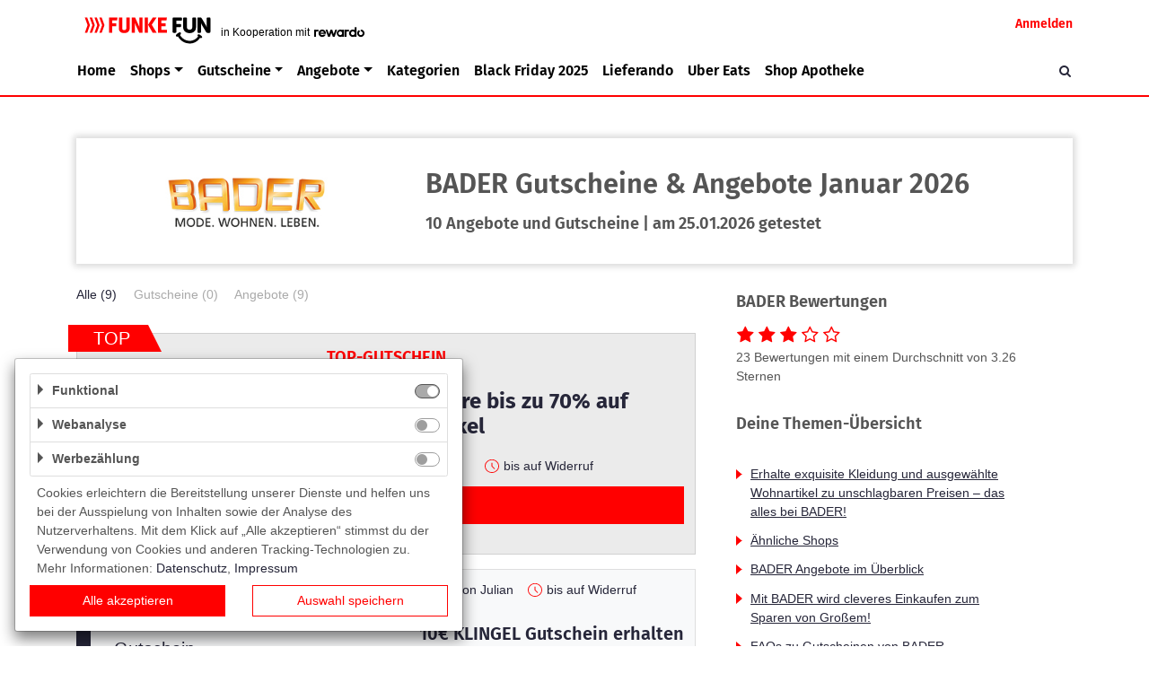

--- FILE ---
content_type: text/html; charset=utf-8
request_url: https://gutscheine.funke.fun/gutscheine/bader
body_size: 19399
content:
<!DOCTYPE html>
<html lang="de">
<head>
    <meta charset="utf-8">
    <meta http-equiv="Cache-Control" content="no-cache, no-store, must-revalidate" />
    <meta http-equiv="Pragma" content="no-cache" />
    <meta http-equiv="Expires" content="0" />
    <meta name="viewport" content="width=device-width, initial-scale=1.0, maximum-scale=1.0,user-scalable=0"/>
    <link rel="icon" href="/favicon.ico?_=1.60.0">
    <link rel="apple-touch-icon" sizes="57x57" href="/img/appicons/apple-icon-57x57.png?_=1.60.0">
    <link rel="apple-touch-icon" sizes="60x60" href="/img/appicons/apple-icon-60x60.png?_=1.60.0">
    <link rel="apple-touch-icon" sizes="72x72" href="/img/appicons/apple-icon-72x72.png?_=1.60.0">
    <link rel="apple-touch-icon" sizes="76x76" href="/img/appicons/apple-icon-76x76.png?_=1.60.0">
    <link rel="apple-touch-icon" sizes="114x114" href="/img/appicons/apple-icon-114x114.png?_=1.60.0">
    <link rel="apple-touch-icon" sizes="120x120" href="/img/appicons/apple-icon-120x120.png?_=1.60.0">
    <link rel="apple-touch-icon" sizes="144x144" href="/img/appicons/apple-icon-144x144.png?_=1.60.0">
    <link rel="apple-touch-icon" sizes="152x152" href="/img/appicons/apple-icon-152x152.png?_=1.60.0">
    <link rel="apple-touch-icon" sizes="180x180" href="/img/appicons/apple-icon-180x180.png?_=1.60.0">
    <link rel="icon" type="image/png" sizes="192x192" href="/img/appicons/android-icon-192x192.png?_=1.60.0">
    <link rel="icon" type="image/png" sizes="32x32" href="/img/appicons/favicon-32x32.png?_=1.60.0">
    <link rel="icon" type="image/png" sizes="96x96" href="/img/appicons/favicon-96x96.png?_=1.60.0">
    <link rel="icon" type="image/png" sizes="16x16" href="/img/appicons/favicon-16x16.png?_=1.60.0">
    <link rel="manifest" href="/manifest.json?_=1.60.0">
    <meta name="msapplication-TileColor" content="#ffffff">
    <meta name="msapplication-TileImage" content="/img/appicons/ms-icon-144x144.png?_=1.60.0">
    <meta name="author" content="rewardo">
    <meta name="rights" content="(c) 2026 kr3m. media GmbH">
    <meta name="copyright" content="Copyright (c) 2026 kr3m. media GmbH">
    <meta name="description" content="lll➤ 10 BADER Gutscheine &#9989; Noch mehr Angebote von BADER &#9989; Januar 2026 ⭐ nur bei funke.fun ⭐ Täglich aktualisiert ➤ Jetzt shoppen & sparen!">
    <meta name="og:image" content="https://gutscheine.funke.fun/img/logo.png">
    <meta name="og:title" content="70% BADER Gutschein | Rabattcodes + Cashback Januar 2026">
    <meta name="og:description" content="lll➤ 10 BADER Gutscheine &#9989; Noch mehr Angebote von BADER &#9989; Januar 2026 ⭐ nur bei funke.fun ⭐ Täglich aktualisiert ➤ Jetzt shoppen & sparen!">
    <meta name="apple-mobile-web-app-title" content="70% BADER Gutschein | Rabattcodes + Cashback Januar 2026">
    
    
    <link rel="canonical" href="https://gutscheine.funke.fun/gutscheine/bader" />    <title>70% BADER Gutschein | Rabattcodes + Cashback Januar 2026</title>
    <link rel="preload" href="/fonts/font-awesome.woff?_=1.60.0" as="font" crossorigin="anonymous">
    <link rel="preload" href="/fonts/glyphicons-rewardo.woff?_=1.60.0" as="font" crossorigin="anonymous">
    <link rel="stylesheet" href="/css/styles.css?_=1.60.0"><script type="application/ld+json">{"@context":"http://schema.org","@graph":[{"@type":"Store","name":"BADER","description":"lll➤ 10 BADER Gutscheine &#9989; Noch mehr Angebote von BADER &#9989; Januar 2026 ⭐ nur bei funke.fun ⭐ Täglich aktualisiert ➤ Jetzt shoppen & sparen!","image":"https://gutscheine.funke.fun/img/shops/7DHmLB0eAYh8a3JH5r1Hyn1rFw8tq5xc_medium@2x.jpg","url":"https://www.bader.de/","aggregateRating":{"@type":"AggregateRating","ratingValue":3.26,"worstRating":1,"bestRating":5,"ratingCount":23}},{"@type":"BreadcrumbList","itemListElement":[{"@type":"ListItem","position":1,"item":{"@id":"gutscheine.funke.fun","name":"Startseite"}},{"@type":"ListItem","position":2,"item":{"@id":"gutscheine.funke.fun/gutscheine","name":"Alle Shops"}},{"@type":"ListItem","position":3,"item":{"@id":"gutscheine.funke.fun/gutscheine/bader","name":"BADER Shop"}}]},{"@type":"FAQPage","mainEntity":[{"@type":"Question","name":"Wie erfolgt die Einlösung eines Gutscheincodes bei BADER? Wie kann ich meinen Gutscheincode einsetzen?","acceptedAnswer":{"@type":"Answer","text":"Um deinen Einkauf zu optimieren, gib einfach im entsprechenden Feld deinen Rabattcode ein. Klicke danach auf \"Einlösen\", um den Gutscheinbetrag automatisch von deinem Rechnungsbetrag abgezogen zu bekommen."}},{"@type":"Question","name":"Wie kann ich vorgehen, wenn mein BADER Gutschein nicht funktioniert?","acceptedAnswer":{"@type":"Answer","text":"Bitte beachte die Einlösebedingungen und Gültigkeitsdauer in den Konditionen, wenn du einen BADER Gutschein einlöst. Es kann passieren, dass der Gutschein abgelaufen ist oder der Rabatt nicht für alle Artikel im Warenkorb gilt. Achte auf diese Details und vermeide enttäuschende Überraschungen beim Einlösen."}},{"@type":"Question","name":"Bietet BADER einen Gutschein an, wenn man den Newsletter abonniert?","acceptedAnswer":{"@type":"Answer","text":"Ja, melde dich jetzt für den BADER Newsletter an und erhalte einen 10-Euro-Gutschein als Willkommensgeschenk*. Erfahre als Erster von unseren Trends, Sales und Rabattaktionen, sowie unseren Gewinnspielen. Sei immer auf dem neuesten Stand - mit dem BADER Newsletter. (*Änderungen vorbehalten)"}},{"@type":"Question","name":"Wie kann ich bei BADER ohne Rabattcode dennoch sparen?","acceptedAnswer":{"@type":"Answer","text":"Bei BADER gibt es viele Möglichkeiten, ohne Rabattcode zu sparen. Nutze die Blitzverkäufe und saisonalen Angebote von BADER und profitiere von Einsparungen. Zu speziellen Veranstaltungen wie Black Friday oder Cyber Monday genießt Du zusätzliche Rabatte. Besuche auch SALE-Ecke. Dort findest Du ausgewählte Artikel mit noch größeren Sparvorteilen. Und abonniere unseren Newsletter, um exklusive Angebote und Rabatte direkt in Deinem Posteingang zu erhalten. Mit all diesen Optionen garantieren wir Dir, dass Du die besten Angebote von BADER erhältst."}},{"@type":"Question","name":"Widerrufsrecht bei BADER","acceptedAnswer":{"@type":"Answer","text":"Du hast 14 Tage Zeit, deine BADER Artikel zu überprüfen und zu prüfen, ob sie deinen Bedürfnissen entsprechen."}},{"@type":"Question","name":"Versand bei BADER","acceptedAnswer":{"@type":"Answer","text":"Dein Versand bei BADER ist komplett kostenfrei!"}},{"@type":"Question","name":"Sie bieten bei BADER folgende Zahlungsmöglichkeiten an:","acceptedAnswer":{"@type":"Answer","text":"giropay, SEPA-Lastschrift, Kreditkarte, Ratenzahlung, Rechnungskauf, Zahlpause, PayPal, sowie Sofortüberweisung mit Klarna."}},{"@type":"Question","name":"Welche populären Gutscheine gibt es?","acceptedAnswer":{"@type":"Answer","text":" <table>\n\t\t<tr>\n\t\t\t<td class=\"col-amount\"><strong>Top</strong> Angebot</td>\n\t\t\t<td class=\"col-description\">BADER Möbel-Versandhaus: Wunderschöne Einrichtungsideen für dein Zuhause</td>\n\t\t\t<td class=\"col-end\">31.08.2037</td>\n\t\t</tr>\n\t\t<tr>\n\t\t\t<td class=\"col-amount\"><span class=\"rate no-break\">70%</span></td>\n\t\t\t<td class=\"col-description\">Tolle BADER SALE Angebote: Spare bis zu 70% auf Damenmode-Artikel</td>\n\t\t\t<td class=\"col-end\">31.12.2037</td>\n\t\t</tr>\n\t\t<tr>\n\t\t\t<td class=\"col-amount\"><span class=\"rate no-break\">30%</span></td>\n\t\t\t<td class=\"col-description\">Erhalte bis zu 30% Rabatt auf Haushaltsartikel im BADER SALE</td>\n\t\t\t<td class=\"col-end\">31.12.2037</td>\n\t\t</tr>\n\t\t<tr>\n\t\t\t<td class=\"col-amount\"><strong>Top</strong> Angebot</td>\n\t\t\t<td class=\"col-description\">Aktuelle Herrenmode bei BADER zu erschwinglichen Preisen</td>\n\t\t\t<td class=\"col-end\">31.12.2037</td>\n\t\t</tr>\n\t\t<tr>\n\t\t\t<td class=\"col-amount\"><strong>Top</strong> Angebot</td>\n\t\t\t<td class=\"col-description\">Stilvolle Damenmode bei BADER zu bezahlbaren Preisen</td>\n\t\t\t<td class=\"col-end\">31.12.2037</td>\n\t\t</tr>\n\t\t<tr>\n\t\t\t<td class=\"col-amount\"><strong>Top</strong> Angebot</td>\n\t\t\t<td class=\"col-description\">Entdecke Landhausmode für Damen im BADER Online-Shop schon ab 32,99€</td>\n\t\t\t<td class=\"col-end\">31.12.2037</td>\n\t\t</tr></table>"}}]}]}</script>
</head>
<body>
<header class="header rewardo-header group-A">
    <div class="navbar navbar-top navbar-expand-md navbar-dark">
        <div class="container">
            <button class="navbar-toggler navbar-toggler-left sidebar-toggler fa-bars" type="button"
                    data-target="#sidebarLeft">
            </button>
            <a class="navbar-brand glyph-rewardo-logo" href="/"></a>
                <a data-toggle="modal" data-target="#signInModal" class="d-none d-md-block">
                    <span>Anmelden</span>
                </a>
                <a class="fa-search d-block d-md-none" href="#"></a>
        </div>
    </div>
    <nav class="navbar navbar-bottom navbar-expand-md navbar-light container">
        <div class="navbar-toggle-search">
            <!--button class="navbar-toggler sidebar-toggler fa-bars" type="button" data-target="#sidebarLeft">
            </button-->
            <form accept-charset="UTF-8" method="get" role="form" action="/" novalidate="novalidate" class="search-bar form-inline">
    <div>
        <div class="easy-autocomplete">
            <div class="input-group">
                <input class="form-control search-input" placeholder="Suche nach Shops"
                       autocomplete="off">
                <div class="input-group-append">
                    <button type="submit" class="btn btn-primary"><i class="fa-search"></i></button>
                </div>
            </div>
        </div>
    </div>
</form>
        </div>
        <div class="navbar-collapse sidebar sidebar-left" id="sidebarLeft">
            <div class="nav-head">
                Menü
                <a href="#" class="collapsed fa-remove close" data-toggle="collapse" data-target="#sidebarLeft"
                   aria-controls="mainMenu" aria-expanded="true"  aria-label="Toggle left navigation"></a>
            </div>
            <ul class="navbar-nav">
                <li class="nav-item">
                    <a class="nav-link" href="/">Home</a>
                </li>
                <li class="nav-item dropdown">
                    <a class="nav-link dropdown-toggle"
                       href="/topgutscheine" id="topShopsDropdown" role="button" data-toggle="dropdown"
                       aria-haspopup="true" aria-expanded="false">Shops</a>
                    <div class="dropdown-menu" aria-labelledby="topShopsDropdown">
                        <div class="list-container">
                            <ul>
                                    <li><a class="dropdown-item" href="/gutscheine/shop-apotheke">Shop Apotheke</a></li>
                                    <li><a class="dropdown-item" href="/gutscheine/lieferando">Lieferando</a></li>
                                    <li><a class="dropdown-item" href="/gutscheine/ebay">eBay</a></li>
                                    <li><a class="dropdown-item" href="/gutscheine/autodoc">AUTODOC</a></li>
                                    <li><a class="dropdown-item" href="/gutscheine/about-you">ABOUT YOU</a></li>
                                    <li><a class="dropdown-item" href="/gutscheine/euronics">EURONICS</a></li>
                                    <li><a class="dropdown-item" href="/gutscheine/bonprix">bonprix</a></li>
                                    <li><a class="dropdown-item" href="/gutscheine/alternate">ALTERNATE</a></li>
                                    <li><a class="dropdown-item" href="/gutscheine/otto">OTTO</a></li>
                                    <li><a class="dropdown-item" href="/gutscheine/holidaycheck">HolidayCheck</a></li>
                                    <li><a class="dropdown-item" href="/gutscheine/zalando-lounge">Lounge by Zalando</a></li>
                                    <li><a class="dropdown-item" href="/gutscheine/baur">Baur Versand</a></li>
                                    <li><a class="dropdown-item" href="/gutscheine/notino">Notino</a></li>
                                    <li><a class="dropdown-item" href="/gutscheine/dell">Dell</a></li>
                                    <li><a class="dropdown-item" href="/gutscheine/office-discount">office discount</a></li>
                                    <li><a class="dropdown-item" href="/gutscheine/babbel">Babbel</a></li>
                                    <li><a class="dropdown-item" href="/gutscheine/thalia">Thalia</a></li>
                                    <li><a class="dropdown-item" href="/gutscheine/medimops">Medimops</a></li>
                                    <li><a class="dropdown-item" href="/gutscheine/hellofresh">Hello Fresh</a></li>
                                    <li><a class="dropdown-item" href="/gutscheine/xxxlutz">XXXLutz</a></li>
                                    <li><a class="dropdown-item" href="/gutscheine/docmorris">DocMorris</a></li>
                                    <li><a class="dropdown-item" href="/gutscheine/hoeffner">Höffner</a></li>
                                    <li><a class="dropdown-item" href="/gutscheine/zooplus">zooplus</a></li>
                                    <li><a class="dropdown-item" href="/gutscheine/decathlon">DECATHLON</a></li>
                                    <li><a class="dropdown-item" href="/gutscheine/galaxus">Galaxus</a></li>
                                    <li><a class="dropdown-item" href="/gutscheine/breuninger">Breuninger</a></li>
                                    <li><a class="dropdown-item" href="/gutscheine/dazn">DAZN</a></li>
                                    <li><a class="dropdown-item" href="/gutscheine/temu">Temu</a></li>
                                    <li><a class="dropdown-item" href="/gutscheine/wow">WOW</a></li>
                                    <li><a class="dropdown-item" href="/gutscheine/toom">toom</a></li>
                                    <li><a class="dropdown-item" href="/gutscheine/engelhorn">engelhorn</a></li>
                                    <li><a class="dropdown-item" href="/gutscheine/edeka-smart">EDEKA smart</a></li>
                            </ul>
                            <a href="#" class="fa-remove btn-close"></a>
                        </div>
                        <div class="btn-container">
                            <a href="/gutscheine"
                               class="">Alle Shops anzeigen</a>
                        </div>
                    </div>
                </li>
                <li class="nav-item dropdown">
                    <a class="nav-link dropdown-toggle"
                       href="/gutscheine" id="vouchersDropdown" role="button" data-toggle="dropdown"
                       aria-haspopup="true" aria-expanded="false">Gutscheine</a>
                    <div class="dropdown-menu vouchers" aria-labelledby="vouchersDropdown">
                        <div class="list-container">
                            <ul>
                                    <li><a class="dropdown-item" href="/beste-gutscheine">Beste Gutscheine</a></li>
                                    <li><a class="dropdown-item" href="/neueste-gutscheine">Neueste Gutscheine</a></li>
                                    <li><a class="dropdown-item" href="/top-gutscheine">Top Gutscheine</a></li>
                                    <li><a class="dropdown-item" href="/exklusive-gutscheine">Exklusive Gutscheine</a></li>
                                    <li><a class="dropdown-item" href="/sonderaktionen">Sonderaktionen</a></li>
                            </ul>
                        </div>
                    </div>
                </li>
                <li class="nav-item dropdown">
                    <a class="nav-link dropdown-toggle"
                       href="/angebote" id="offersDropdown" role="button" data-toggle="dropdown"
                       aria-haspopup="true" aria-expanded="false">Angebote</a>
                    <div class="dropdown-menu offers" aria-labelledby="offersDropdown">
                        <div class="list-container">
                            <ul>
                                    <li><a class="dropdown-item" href="/beste-angebote">Beste Angebote</a></li>
                                    <li><a class="dropdown-item" href="/neueste-angebote">Neueste Angebote</a></li>
                                    <li><a class="dropdown-item" href="/top-angebote">Top Angebote</a></li>
                                    <li><a class="dropdown-item" href="/exklusive-angebote">Exklusive Angebote</a></li>
                            </ul>
                        </div>
                    </div>
                </li>
                <li class="nav-item">
                    <a class="nav-link" href="/kategorien">Kategorien</a>
                </li>
                <li class="nav-item">
                    <!--a class="nav-link" href="/sommer-special">Summer Sale</a-->
                    <a class="nav-link" href="/black-friday">Black Friday 2025</a>
                </li>
                    <li class="nav-item">
                        <a class="nav-link" href="/gutscheine/lieferando">Lieferando</a>
                    </li>
                    <li class="nav-item">
                        <a class="nav-link" href="/gutscheine/uber-eats">Uber Eats</a>
                    </li>
                    <li class="nav-item">
                        <a class="nav-link" href="/gutscheine/shop-apotheke">Shop Apotheke</a>
                    </li>
                
                    <li class="nav-item user-nav-item d-md-none">
                        <a data-toggle="modal" data-target="#signInModal" class="nav-link" role="button" href="/">
                            <span>Anmelden</span>
                        </a>
                    </li>
                
            </ul>
            <a class="fa-search" href="#"></a>
        </div>
        
    </nav>
</header>
<main class="group-A" data-user="false" data-email-logged-in="false" data-consent="true"
        data-usermanagement="true"
        data-onlyvouchers="false">
    
    <div class="container">
            <div id="shop" data-id="7DHmLB0eAYh8a3JH5r1Hyn1rFw8tq5xc" class="screen shop-page" data-name="BADER" data-af-link="https://www.bader.de/">
            <div class="top-section-bg"></div>
            <div class="top-section">
                <a href="bader" class="logo" target="_self">
                    <img src="/img/shops/7DHmLB0eAYh8a3JH5r1Hyn1rFw8tq5xc_tile.jpg?_=1570166114605" alt="BADER" title="BADER"/>
                </a>
                <div class="headline">
                    <!--this is not a great solution and should be replaced soon-->
                        <h1>BADER Gutscheine & Angebote Januar 2026</h1>
                    <h2>10 Angebote und Gutscheine | am 25.01.2026 getestet</h2>
                </div>
            </div>
            <div class="main-section">
                <div>
                    <div class="col-right">
                        <div id="shopOfferList" class="content-list">
                                <div id="filter-area" data-selected="all">
                                        <a class="filter-all" href="?filter=all">Alle (9)</a>
                                        <a class="filter-vouchers" href="?filter=vouchers">Gutscheine (0)</a>
                                        <a class="filter-offers" href="?filter=offers">Angebote (9)</a>
                                </div>
        
                            
        
                            
                                <div id="offer-2u36s42datpzl21hn56orkdqx89otzvoj7fykjskrvpyx62r0i5rce7prqijbc8n" class="voucher item top-item item-0"
                                     data-id="2u36s42datpzl21hn56orkdqx89otzvoj7fykjskrvpyx62r0i5rce7prqijbc8n" data-code="" data-offer="true"
                                     data-aflink="https://www.awin1.com/cread.php?awinmid&#x3D;10991&amp;awinaffid&#x3D;328855&amp;clickref&#x3D;47l8zttgmsx8mrlszs4twpbzbce7dinf&amp;platform&#x3D;dl&amp;ued&#x3D;https://www.bader.de/shop/sale/damen?sort&#x3D;pr_reduction-desc"
                                    data-deeplink="bader#2u36s42datpzl21hn56orkdqx89otzvoj7fykjskrvpyx62r0i5rce7prqijbc8n"
                                    >
                                    <div class="body">
                                            <div class="tag-flag shop-top">TOP</div>
                                        <div class="content">
                                            <div class="amount"><strong><span class="rate no-break">70%</span></strong> Rabatt</div>
                                            <div class="right">
                                                <div class="text-container">
                                                            <h2>Top-Gutschein</h2>
                                                    <h3 class="text">Tolle BADER SALE Angebote: Spare bis zu 70% auf Damenmode-Artikel</h3>
                                                </div>
                                                <div class="badges">
                
                <div class="favorite"><span>am beliebtesten</span></div>
                <div class="verified"><span>überprüft von Markus</span></div>
                <div class="expired"><span>bis auf Widerruf</span></div>
        </div>
                                            </div>
                                        </div>
                                        <div class="links">
                                            <div class="left-container">
                                                <div>
                                                        <div class="collapsed btn-toggle details" data-toggle="collapse"
                                                             data-target="#offerDesc-2u36s42datpzl21hn56orkdqx89otzvoj7fykjskrvpyx62r0i5rce7prqijbc8n">
                                                            <span class="more details">Details</span>
                                                            <span class="less details">schließen</span>
                                                        </div>
                                                </div>
                                            </div>
                                            <div>
                                                <button data-link="bader#2u36s42datpzl21hn56orkdqx89otzvoj7fykjskrvpyx62r0i5rce7prqijbc8n"
                                                        class="btn btn-secondary track-event-trigger btn-offer"
                                                        type="button" rel="opener"
                                                        data-event-action="open-click"
                                                        data-event-label="Tolle BADER SALE Angebote: Spare bis zu 70% auf Damenmode-Artikel">
                                                    Jetzt einlösen
                                            </button>
                                            </div>
                                        </div>
                                    </div>
                                        <div id="offerDesc-2u36s42datpzl21hn56orkdqx89otzvoj7fykjskrvpyx62r0i5rce7prqijbc8n" class="details collapse details-text">
                                            <div></div>
                                            <div>✔️ Gutscheinwert: Bis zu 70% Rabatt<br>
        ▶️ Einlösbar von: Neu- und Bestandskunden<br>
        ❗ Bedingungen: <br>
        Nur solange Vorrat und nur auf ausgewählte Artikel!<br>
        BADER bietet tolle Angebote für Damen im SALE mit einem Rabatt von bis zu 70% und mehr! </div>
                                                <div>Gültig bis auf Widerruf</div>
                                        </div>
                                </div>
        
                                <div id="offer-3rh72vb77fx4sfvw0x89kuwr4bz0vrxio3ym5fpcu480lj1tjmgdw9b1yt44ozut" class="voucher item  crosspromo  item-1"
                                     data-id="3rh72vb77fx4sfvw0x89kuwr4bz0vrxio3ym5fpcu480lj1tjmgdw9b1yt44ozut" data-code="Gutschein per Mail direkt vom Shop"
                                     data-aflink="https://www.awin1.com/awclick.php?gid&#x3D;482644&amp;mid&#x3D;74180&amp;awinaffid&#x3D;328855&amp;linkid&#x3D;3563072&amp;clickref&#x3D;47l8zttgmsx8mrlszs4twpbzbce7dinf"
                                     data-deeplink="klingel#3rh72vb77fx4sfvw0x89kuwr4bz0vrxio3ym5fpcu480lj1tjmgdw9b1yt44ozut"
                                    >
                                    <div class="body">
                                            <div class="badges">
                                                    
                                                    <div class="favorite"><span>am beliebtesten</span></div>
                                                    <div class="verified"><span>überprüft von Julian</span></div>
                                                    <div class="expired"><span>bis auf Widerruf</span></div>
                                            </div>                                        <div class="tag-flag shop-tile-crosspromo">Tipp: Ähnlicher Gutschein von KLINGEL</div>
                                        <div class="content">
                                            <div class="amount"><strong><span class="rate no-break">10 €</span></strong> Gutschein</div>
                                            <div class="right">
                                                <div class="text-container">
                                                    <h3 class="text">10€ KLINGEL Gutschein erhalten</h3>
                                                </div>
                                                
                                            </div>
                                        </div>
                                        <div class="links">
                                            <div class="left-container">
                                                <div>
                                                        <div class="collapsed btn-toggle details" data-toggle="collapse"
                                                             data-target="#offerDesc-3rh72vb77fx4sfvw0x89kuwr4bz0vrxio3ym5fpcu480lj1tjmgdw9b1yt44ozut">
                                                            <span class="more details">Details</span>
                                                            <span class="less details">schließen</span>
                                                        </div>
                                                </div>
                                            </div>
                                            <div>
                                                    <button data-link="klingel#3rh72vb77fx4sfvw0x89kuwr4bz0vrxio3ym5fpcu480lj1tjmgdw9b1yt44ozut"
                                                            class="btn btn-secondary track-event-trigger btn-cashback"
                                                            type="button" rel="opener"
                                                            data-event-action="klingel"
                                                            data-event-label="show_page_voucherlink=3rh72vb77fx4sfvw0x89kuwr4bz0vrxio3ym5fpcu480lj1tjmgdw9b1yt44ozut">
                                                        Gutschein anzeigen
                                            </button>
                                            </div>
                                        </div>
                                    </div>
                                        <div id="offerDesc-3rh72vb77fx4sfvw0x89kuwr4bz0vrxio3ym5fpcu480lj1tjmgdw9b1yt44ozut" class="details collapse details-text">
                                            <div>Gültig bis auf Widerruf</div>
                                        </div>
                                                            </div>
        
                                <div id="offer-2u377omc45bogqvscypl2c477ux0nzgkio4piuz4lg93orr8wqgei5ga2ogivhy2" class="voucher item  item-2"
                                     data-id="2u377omc45bogqvscypl2c477ux0nzgkio4piuz4lg93orr8wqgei5ga2ogivhy2" data-code="" data-offer="true"
                                     data-aflink="https://www.awin1.com/cread.php?awinmid&#x3D;10991&amp;awinaffid&#x3D;328855&amp;clickref&#x3D;47l8zttgmsx8mrlszs4twpbzbce7dinf&amp;platform&#x3D;dl&amp;ued&#x3D;https://www.bader.de/shop/sale/haushalt"
                                    data-deeplink="bader#2u377omc45bogqvscypl2c477ux0nzgkio4piuz4lg93orr8wqgei5ga2ogivhy2"
                                    >
                                    <div class="body">
                                            <div class="badges">
                                                    
                                                    <div class="favorite"><span>am beliebtesten</span></div>
                                                    <div class="verified"><span>überprüft von Markus</span></div>
                                                    <div class="expired"><span>bis auf Widerruf</span></div>
                                            </div>                                <div class="content">
                                            <div class="amount"><strong><span class="rate no-break">30%</span></strong> Rabatt</div>
                                            <div class="right">
                                                <div class="text-container">
                                                    <h3 class="text">Erhalte bis zu 30% Rabatt auf Haushaltsartikel im BADER SALE</h3>
                                                </div>
                                                
                                            </div>
                                        </div>
                                        <div class="links">
                                            <div class="left-container">
                                                <div>
                                                        <div class="collapsed btn-toggle details" data-toggle="collapse"
                                                             data-target="#offerDesc-2u377omc45bogqvscypl2c477ux0nzgkio4piuz4lg93orr8wqgei5ga2ogivhy2">
                                                            <span class="more details">Details</span>
                                                            <span class="less details">schließen</span>
                                                        </div>
                                                </div>
                                            </div>
                                            <div>
                                                <button data-link="bader#2u377omc45bogqvscypl2c477ux0nzgkio4piuz4lg93orr8wqgei5ga2ogivhy2"
                                                        class="btn btn-secondary track-event-trigger btn-offer"
                                                        type="button" rel="opener"
                                                        data-event-action="open-click"
                                                        data-event-label="Erhalte bis zu 30% Rabatt auf Haushaltsartikel im BADER SALE">
                                                        Angebot anzeigen
                                            </button>
                                            </div>
                                        </div>
                                    </div>
                                        <div id="offerDesc-2u377omc45bogqvscypl2c477ux0nzgkio4piuz4lg93orr8wqgei5ga2ogivhy2" class="details collapse details-text">
                                            <div></div>
                                            <div>✔️ Gutscheinwert: Bis zu 30% Rabatt<br>
        ▶️ Einlösbar von: Neu- und Bestandskunden<br>
        ❗ Bedingungen: <br>
        Nur solange Vorrat und nur auf ausgewählte Artikel!<br>
        BADER hat großartige Angebote im SALE für Haushaltswaren mit Rabatten von bis zu 30% und mehr!</div>
                                                <div>Gültig bis auf Widerruf</div>
                                        </div>
                                </div>
        
                                <div id="offer-2u37lgv9np4fyor009ajiy1smlwqwoyj9t9fagcktnoe2ce6r9we9q9f0vaqmook" class="voucher item  item-3"
                                     data-id="2u37lgv9np4fyor009ajiy1smlwqwoyj9t9fagcktnoe2ce6r9we9q9f0vaqmook" data-code="" data-offer="true"
                                     data-aflink="https://www.awin1.com/awclick.php?gid&#x3D;340261&amp;mid&#x3D;10991&amp;awinaffid&#x3D;328855&amp;linkid&#x3D;2188671&amp;clickref&#x3D;&#x3D;47l8zttgmsx8mrlszs4twpbzbce7dinf"
                                    data-deeplink="bader#2u37lgv9np4fyor009ajiy1smlwqwoyj9t9fagcktnoe2ce6r9we9q9f0vaqmook"
                                    >
                                    <div class="body">
                                            <div class="badges">
                                                    <div></div>
                                                    <div class="verified"><span>überprüft von Sven</span></div>
                                                    <div class="expired"><span>bis auf Widerruf</span></div>
                                            </div>                                <div class="content">
                                            <div class="amount"><strong>Top</strong> Angebot</div>
                                            <div class="right">
                                                <div class="text-container">
                                                    <h3 class="text">Aktuelle Herrenmode bei BADER zu erschwinglichen Preisen</h3>
                                                </div>
                                                
                                            </div>
                                        </div>
                                        <div class="links">
                                            <div class="left-container">
                                                <div>
                                                        <div class="collapsed btn-toggle details" data-toggle="collapse"
                                                             data-target="#offerDesc-2u37lgv9np4fyor009ajiy1smlwqwoyj9t9fagcktnoe2ce6r9we9q9f0vaqmook">
                                                            <span class="more details">Details</span>
                                                            <span class="less details">schließen</span>
                                                        </div>
                                                </div>
                                            </div>
                                            <div>
                                                <button data-link="bader#2u37lgv9np4fyor009ajiy1smlwqwoyj9t9fagcktnoe2ce6r9we9q9f0vaqmook"
                                                        class="btn btn-secondary track-event-trigger btn-offer"
                                                        type="button" rel="opener"
                                                        data-event-action="open-click"
                                                        data-event-label="Aktuelle Herrenmode bei BADER zu erschwinglichen Preisen">
                                                        Angebot anzeigen
                                            </button>
                                            </div>
                                        </div>
                                    </div>
                                        <div id="offerDesc-2u37lgv9np4fyor009ajiy1smlwqwoyj9t9fagcktnoe2ce6r9we9q9f0vaqmook" class="details collapse details-text">
                                            <div></div>
                                            <div>Hol dir schicke Herrenmode zu erschwinglichen Preisen im BADER-Shop - einfach online bestellen!</div>
                                                <div>Gültig bis auf Widerruf</div>
                                        </div>
                                </div>
        
                                <div id="offer-2u37oqcgcef2lnp2qtiiq8rwogkwowpoitt6q32598j09i294lvtb44lj65ldroo" class="voucher item  item-4"
                                     data-id="2u37oqcgcef2lnp2qtiiq8rwogkwowpoitt6q32598j09i294lvtb44lj65ldroo" data-code="" data-offer="true"
                                     data-aflink="https://www.awin1.com/awclick.php?gid&#x3D;340261&amp;mid&#x3D;10991&amp;awinaffid&#x3D;328855&amp;linkid&#x3D;2188670&amp;clickref&#x3D;&#x3D;47l8zttgmsx8mrlszs4twpbzbce7dinf"
                                    data-deeplink="bader#2u37oqcgcef2lnp2qtiiq8rwogkwowpoitt6q32598j09i294lvtb44lj65ldroo"
                                    >
                                    <div class="body">
                                            <div class="badges">
                                                    <div></div>
                                                    <div class="favorite"><span>am beliebtesten</span></div>
                                                    <div class="expired"><span>bis auf Widerruf</span></div>
                                            </div>                                <div class="content">
                                            <div class="amount"><strong>Top</strong> Angebot</div>
                                            <div class="right">
                                                <div class="text-container">
                                                    <h3 class="text">Stilvolle Damenmode bei BADER zu bezahlbaren Preisen</h3>
                                                </div>
                                                
                                            </div>
                                        </div>
                                        <div class="links">
                                            <div class="left-container">
                                                <div>
                                                        <div class="collapsed btn-toggle details" data-toggle="collapse"
                                                             data-target="#offerDesc-2u37oqcgcef2lnp2qtiiq8rwogkwowpoitt6q32598j09i294lvtb44lj65ldroo">
                                                            <span class="more details">Details</span>
                                                            <span class="less details">schließen</span>
                                                        </div>
                                                </div>
                                            </div>
                                            <div>
                                                <button data-link="bader#2u37oqcgcef2lnp2qtiiq8rwogkwowpoitt6q32598j09i294lvtb44lj65ldroo"
                                                        class="btn btn-secondary track-event-trigger btn-offer"
                                                        type="button" rel="opener"
                                                        data-event-action="open-click"
                                                        data-event-label="Stilvolle Damenmode bei BADER zu bezahlbaren Preisen">
                                                        Angebot anzeigen
                                            </button>
                                            </div>
                                        </div>
                                    </div>
                                        <div id="offerDesc-2u37oqcgcef2lnp2qtiiq8rwogkwowpoitt6q32598j09i294lvtb44lj65ldroo" class="details collapse details-text">
                                            <div></div>
                                            <div>Erhalte stilvolle Damenbekleidung zu erschwinglichen Preisen im BADER-Shop! Bestelle einfach online und vervollständige deinen Look mit der breiten Auswahl an Produkten bei BADER.de.</div>
                                                <div>Gültig bis auf Widerruf</div>
                                        </div>
                                </div>
        
                                <div id="offer-2u37u6gs74gu2s9y56kpn9vrspxx0j3t52cu1yvsjs5i6opxsqg01dh9q7ae9w9v" class="voucher item  item-5"
                                     data-id="2u37u6gs74gu2s9y56kpn9vrspxx0j3t52cu1yvsjs5i6opxsqg01dh9q7ae9w9v" data-code="" data-offer="true"
                                     data-aflink="https://www.awin1.com/awclick.php?gid&#x3D;340261&amp;mid&#x3D;10991&amp;awinaffid&#x3D;328855&amp;linkid&#x3D;2188677&amp;clickref&#x3D;&#x3D;47l8zttgmsx8mrlszs4twpbzbce7dinf"
                                    data-deeplink="bader#2u37u6gs74gu2s9y56kpn9vrspxx0j3t52cu1yvsjs5i6opxsqg01dh9q7ae9w9v"
                                    >
                                    <div class="body">
                                            <div class="badges">
                                                    <div></div>
                                                    <div class="expired"><span>bis auf Widerruf</span></div>
                                            </div>                                <div class="content">
                                            <div class="amount"><strong>Top</strong> Angebot</div>
                                            <div class="right">
                                                <div class="text-container">
                                                    <h3 class="text">Entdecke Landhausmode für Damen im BADER Online-Shop schon ab 32,99€</h3>
                                                </div>
                                                
                                            </div>
                                        </div>
                                        <div class="links">
                                            <div class="left-container">
                                                <div>
                                                        <div class="collapsed btn-toggle details" data-toggle="collapse"
                                                             data-target="#offerDesc-2u37u6gs74gu2s9y56kpn9vrspxx0j3t52cu1yvsjs5i6opxsqg01dh9q7ae9w9v">
                                                            <span class="more details">Details</span>
                                                            <span class="less details">schließen</span>
                                                        </div>
                                                </div>
                                            </div>
                                            <div>
                                                <button data-link="bader#2u37u6gs74gu2s9y56kpn9vrspxx0j3t52cu1yvsjs5i6opxsqg01dh9q7ae9w9v"
                                                        class="btn btn-secondary track-event-trigger btn-offer"
                                                        type="button" rel="opener"
                                                        data-event-action="open-click"
                                                        data-event-label="Entdecke Landhausmode für Damen im BADER Online-Shop schon ab 32,99€">
                                                        Angebot anzeigen
                                            </button>
                                            </div>
                                        </div>
                                    </div>
                                        <div id="offerDesc-2u37u6gs74gu2s9y56kpn9vrspxx0j3t52cu1yvsjs5i6opxsqg01dh9q7ae9w9v" class="details collapse details-text">
                                            <div></div>
                                            <div>Große Auswahl an Landhausmode für Damen bei BADER! Bestelle einfach online und bequem von zu Hause aus.
        </div>
                                                <div>Gültig bis auf Widerruf</div>
                                        </div>
                                </div>
        
                                <div id="offer-2u380yn666iwkwa965u5y644r9xzeyr1fr9r96d0qwg67pr5lp9ima3h9kaoyaz0" class="voucher item  item-6"
                                     data-id="2u380yn666iwkwa965u5y644r9xzeyr1fr9r96d0qwg67pr5lp9ima3h9kaoyaz0" data-code="" data-offer="true"
                                     data-aflink="https://www.awin1.com/cread.php?s&#x3D;2791367&amp;v&#x3D;10991&amp;q&#x3D;340268&amp;r&#x3D;328855&amp;clickref&#x3D;47l8zttgmsx8mrlszs4twpbzbce7dinf"
                                    data-deeplink="bader#2u380yn666iwkwa965u5y644r9xzeyr1fr9r96d0qwg67pr5lp9ima3h9kaoyaz0"
                                    >
                                    <div class="body">
                                            <div class="badges">
                                                    <div></div>
                                                    <div class="expired"><span>bis auf Widerruf</span></div>
                                            </div>                                <div class="content">
                                            <div class="amount"><strong>Top</strong> Angebot</div>
                                            <div class="right">
                                                <div class="text-container">
                                                    <h3 class="text">BADER Möbel-Versandhaus: Wunderschöne Einrichtungsideen für dein Zuhause</h3>
                                                </div>
                                                
                                            </div>
                                        </div>
                                        <div class="links">
                                            <div class="left-container">
                                                <div>
                                                        <div class="collapsed btn-toggle details" data-toggle="collapse"
                                                             data-target="#offerDesc-2u380yn666iwkwa965u5y644r9xzeyr1fr9r96d0qwg67pr5lp9ima3h9kaoyaz0">
                                                            <span class="more details">Details</span>
                                                            <span class="less details">schließen</span>
                                                        </div>
                                                </div>
                                            </div>
                                            <div>
                                                <button data-link="bader#2u380yn666iwkwa965u5y644r9xzeyr1fr9r96d0qwg67pr5lp9ima3h9kaoyaz0"
                                                        class="btn btn-secondary track-event-trigger btn-offer"
                                                        type="button" rel="opener"
                                                        data-event-action="open-click"
                                                        data-event-label="BADER Möbel-Versandhaus: Wunderschöne Einrichtungsideen für dein Zuhause">
                                                        Angebot anzeigen
                                            </button>
                                            </div>
                                        </div>
                                    </div>
                                        <div id="offerDesc-2u380yn666iwkwa965u5y644r9xzeyr1fr9r96d0qwg67pr5lp9ima3h9kaoyaz0" class="details collapse details-text">
                                            <div></div>
                                            <div>Entdecke im BADER Möbel-Versandhaus wunderschöne Einrichtungsideen für dein Zuhause und gestalte deine Wohnung ganz nach deinen Wünschen und Vorlieben.</div>
                                                <div>Gültig bis auf Widerruf</div>
                                        </div>
                                </div>
        
                                <div id="offer-2u385z99f86ghdxo7f4lz3s7trwu99l3axg5og6dgfklzebqwx8w688gyc36ct5i" class="voucher item  item-7"
                                     data-id="2u385z99f86ghdxo7f4lz3s7trwu99l3axg5og6dgfklzebqwx8w688gyc36ct5i" data-code="" data-offer="true"
                                     data-aflink="https://www.awin1.com/cread.php?awinmid&#x3D;10991&amp;awinaffid&#x3D;328855&amp;clickref&#x3D;47l8zttgmsx8mrlszs4twpbzbce7dinf&amp;platform&#x3D;dl&amp;ued&#x3D;https://www.bader.de/shop/technik/fernseher"
                                    data-deeplink="bader#2u385z99f86ghdxo7f4lz3s7trwu99l3axg5og6dgfklzebqwx8w688gyc36ct5i"
                                    >
                                    <div class="body">
                                            <div class="badges">
                                                    <div></div>
                                                    <div class="expired"><span>bis auf Widerruf</span></div>
                                            </div>                                <div class="content">
                                            <div class="amount"><strong>Top</strong> Angebot</div>
                                            <div class="right">
                                                <div class="text-container">
                                                    <h3 class="text">TV-Highlights bei BADER entdecken und gleich online bestellen</h3>
                                                </div>
                                                
                                            </div>
                                        </div>
                                        <div class="links">
                                            <div class="left-container">
                                                <div>
                                                        <div class="collapsed btn-toggle details" data-toggle="collapse"
                                                             data-target="#offerDesc-2u385z99f86ghdxo7f4lz3s7trwu99l3axg5og6dgfklzebqwx8w688gyc36ct5i">
                                                            <span class="more details">Details</span>
                                                            <span class="less details">schließen</span>
                                                        </div>
                                                </div>
                                            </div>
                                            <div>
                                                <button data-link="bader#2u385z99f86ghdxo7f4lz3s7trwu99l3axg5og6dgfklzebqwx8w688gyc36ct5i"
                                                        class="btn btn-secondary track-event-trigger btn-offer"
                                                        type="button" rel="opener"
                                                        data-event-action="open-click"
                                                        data-event-label="TV-Highlights bei BADER entdecken und gleich online bestellen">
                                                        Angebot anzeigen
                                            </button>
                                            </div>
                                        </div>
                                    </div>
                                        <div id="offerDesc-2u385z99f86ghdxo7f4lz3s7trwu99l3axg5og6dgfklzebqwx8w688gyc36ct5i" class="details collapse details-text">
                                            <div></div>
                                            <div>Entdecke bei BADER eine große Auswahl an hochwertigen Technikprodukten mit schnellem Versand.</div>
                                                <div>Gültig bis auf Widerruf</div>
                                        </div>
                                </div>
        
                                <div id="offer-2u38c0vkxxohc7ulbopme7eytio215dduwjrt1xugzy9lrztnnkjzhpg7rn12idq" class="voucher item  item-8"
                                     data-id="2u38c0vkxxohc7ulbopme7eytio215dduwjrt1xugzy9lrztnnkjzhpg7rn12idq" data-code="" data-offer="true"
                                     data-aflink="https://www.awin1.com/cread.php?awinmid&#x3D;10991&amp;awinaffid&#x3D;328855&amp;clickref&#x3D;47l8zttgmsx8mrlszs4twpbzbce7dinf&amp;platform&#x3D;dl&amp;ued&#x3D;https://www.bader.de/shop/technik/haushaltsgeraete"
                                    data-deeplink="bader#2u38c0vkxxohc7ulbopme7eytio215dduwjrt1xugzy9lrztnnkjzhpg7rn12idq"
                                    >
                                    <div class="body">
                                            <div class="badges">
                                                    <div></div>
                                                    <div class="expired"><span>bis auf Widerruf</span></div>
                                            </div>                                <div class="content">
                                            <div class="amount"><strong>Top</strong> Angebot</div>
                                            <div class="right">
                                                <div class="text-container">
                                                    <h3 class="text">BADER Qualitäts-Elektro-Küchengeräte shoppen</h3>
                                                </div>
                                                
                                            </div>
                                        </div>
                                        <div class="links">
                                            <div class="left-container">
                                                <div>
                                                        <div class="collapsed btn-toggle details" data-toggle="collapse"
                                                             data-target="#offerDesc-2u38c0vkxxohc7ulbopme7eytio215dduwjrt1xugzy9lrztnnkjzhpg7rn12idq">
                                                            <span class="more details">Details</span>
                                                            <span class="less details">schließen</span>
                                                        </div>
                                                </div>
                                            </div>
                                            <div>
                                                <button data-link="bader#2u38c0vkxxohc7ulbopme7eytio215dduwjrt1xugzy9lrztnnkjzhpg7rn12idq"
                                                        class="btn btn-secondary track-event-trigger btn-offer"
                                                        type="button" rel="opener"
                                                        data-event-action="open-click"
                                                        data-event-label="BADER Qualitäts-Elektro-Küchengeräte shoppen">
                                                        Angebot anzeigen
                                            </button>
                                            </div>
                                        </div>
                                    </div>
                                        <div id="offerDesc-2u38c0vkxxohc7ulbopme7eytio215dduwjrt1xugzy9lrztnnkjzhpg7rn12idq" class="details collapse details-text">
                                            <div></div>
                                            <div>Entdecke bei BADER eine große Auswahl bester Qualitäts-Elektro-Küchengeräte. Von Fritteuse über Staubsauger bis hin zu Toaster.</div>
                                                <div>Gültig bis auf Widerruf</div>
                                        </div>
                                </div>
        
                                <div id="offer-CDtECel8egS9MveseEO9Un6qZs8YgwqhP686AUly6KjCdmZHolQ0cvYGae7V6bVb" class="voucher item  item-9"
                                     data-id="CDtECel8egS9MveseEO9Un6qZs8YgwqhP686AUly6KjCdmZHolQ0cvYGae7V6bVb" data-code="" data-offer="true"
                                     data-aflink="https://www.awin1.com/cread.php?awinmid&#x3D;10991&amp;awinaffid&#x3D;328855&amp;clickref&#x3D;47l8zttgmsx8mrlszs4twpbzbce7dinf&amp;platform&#x3D;dl&amp;ued&#x3D;https://www.bader.de/shop/sale/herren"
                                    data-deeplink="bader#CDtECel8egS9MveseEO9Un6qZs8YgwqhP686AUly6KjCdmZHolQ0cvYGae7V6bVb"
                                    >
                                    <div class="body">
                                            <div class="badges">
                                                    <div></div>
                                                    <div class="expired"><span>bis auf Widerruf</span></div>
                                            </div>                                <div class="content">
                                            <div class="amount"><strong><span class="rate no-break">55%</span></strong> Rabatt</div>
                                            <div class="right">
                                                <div class="text-container">
                                                    <h3 class="text">Tolle SALE Angebote für den Herren mit Rabatten bis zu 55% und mehr</h3>
                                                </div>
                                                
                                            </div>
                                        </div>
                                        <div class="links">
                                            <div class="left-container">
                                                <div>
                                                        <div class="collapsed btn-toggle details" data-toggle="collapse"
                                                             data-target="#offerDesc-CDtECel8egS9MveseEO9Un6qZs8YgwqhP686AUly6KjCdmZHolQ0cvYGae7V6bVb">
                                                            <span class="more details">Details</span>
                                                            <span class="less details">schließen</span>
                                                        </div>
                                                </div>
                                            </div>
                                            <div>
                                                <button data-link="bader#CDtECel8egS9MveseEO9Un6qZs8YgwqhP686AUly6KjCdmZHolQ0cvYGae7V6bVb"
                                                        class="btn btn-secondary track-event-trigger btn-offer"
                                                        type="button" rel="opener"
                                                        data-event-action="open-click"
                                                        data-event-label="Tolle SALE Angebote für den Herren mit Rabatten bis zu 55% und mehr">
                                                        Angebot anzeigen
                                            </button>
                                            </div>
                                        </div>
                                    </div>
                                        <div id="offerDesc-CDtECel8egS9MveseEO9Un6qZs8YgwqhP686AUly6KjCdmZHolQ0cvYGae7V6bVb" class="details collapse details-text">
                                            <div></div>
                                            <div>✔️ Gutscheinwert: Bis zu 55% Rabatt<br>
        ▶️ Einlösbar von: Neu- und Bestandskunden<br>
        ❗ Bedingungen: <br>
        Nur solange Vorrat und nur auf ausgewählte Artikel!<br>
        BADER bietet tolle Angebote für Herren im SALE mit einem Rabatt von bis zu 55% und mehr! </div>
                                                <div>Gültig bis auf Widerruf</div>
                                        </div>
                                </div>
        
                                
        
                                    <div class="description"><h2 id="description" class="anchor-link">Erhalte exquisite Kleidung und ausgewählte Wohnartikel zu unschlagbaren Preisen – das alles bei BADER!</h2><div>BADER: der perfekte Shop für Fashion, Schmuck, Wohnen, Haushalt und Technik. Wir bieten alles, was dein Herz begehrt – von erstklassiger Bekleidung für Damen und Herren bis hin zu Möbeln, Haushaltsgeräten und wunderschönen Dekorationen.&nbsp;</div><div>Dank unserer erstaunlichen Angebote, Rabatte und Gutscheine auf unserer Website ist sicherlich etwas Passendes für deinen persönlichen Stil und Geldbeutel dabei. Entdecke also jetzt unsere riesige Auswahl und spare beim Kauf wertvoller Produkte!</div></div>
        
                                                    <div>
                                    <h2 id="crosspromo-shops">Ähnliche Shops</h2>
                                    <div class="crosspromo-container">
                                            <a href="/gutscheine/baur" class="">
                                                <img src="/img/shops/G6Dci1rK8df0fHRdBgLAPPXQdSnKUQpH_small@2x.jpg?_=1691578385062" alt="Baur Versand" title="Baur Versand"/>
                                                <!--<div></div>-->
                                            </a>
                                            <a href="/gutscheine/temu" class="">
                                                <img src="/img/shops/2yn4dor463tuit4ccx6xxpk0is2uicj0_small@2x.jpg?_=1694157115180" alt="Temu" title="Temu"/>
                                                <!--<div></div>-->
                                            </a>
                                            <a href="/gutscheine/klingel" class="">
                                                <img src="/img/shops/37nacfh3q99xfc3ghtzllba7byv240v1_small@2x.jpg?_=1742311683550" alt="KLINGEL" title="KLINGEL"/>
                                                <!--<div></div>-->
                                            </a>
                                            <a href="/gutscheine/voghion" class="">
                                                <img src="/img/shops/3ahqynsysopwszncqeji7dfrs6rbki4y_small@2x.jpg?_=1713789588780" alt="Voghion" title="Voghion"/>
                                                <!--<div></div>-->
                                            </a>
                                            <a href="/gutscheine/otto" class="">
                                                <img src="/img/shops/xbmJ57PMYUrAD3tX0YVBejWbDZkWpeuk_small@2x.jpg?_=1559639008000" alt="OTTO" title="OTTO"/>
                                                <!--<div></div>-->
                                            </a>
                                            <a href="/gutscheine/quelle" class="">
                                                <img src="/img/shops/30vaxg8dqs3fueo9cpl0k8ln17e0qcdl_small@2x.jpg?_=1697819790863" alt="Quelle" title="Quelle"/>
                                                <!--<div></div>-->
                                            </a>
                                            <a href="/gutscheine/wish" class="">
                                                <img src="/img/shops/3g11o90wy78ux4tyi0gh1kr9touzuvvo_small@2x.jpg?_=1747639814111" alt="Wish" title="Wish"/>
                                                <!--<div></div>-->
                                            </a>
                                            <a href="/gutscheine/qvc" class="d-none d-lg-block ">
                                                <img src="/img/shops/3s8qtseyyjfaqmx38kjnmwf7yhnk914q_small@2x.jpg?_=1755785722957" alt="QVC" title="QVC"/>
                                                <!--<div></div>-->
                                            </a>
                                    </div>
                                </div>
        
        
                            <!--
                            -->
                                    <div>
                                        <h2 id="faq">FAQs zu Gutscheinen von BADER</h2>
                                        <div class="accordion-faq" id="accordion-faq-1">
                                                <div class="card">
                                                    <div class="card-header" id="heading-faq-1-0"
                                                         data-toggle="collapse" data-target="#collapse-faq-1-0"
                                                         aria-expanded="false" aria-controls="collapse-faq-1-0">
                                                        <h3 class="mb-0">
                                                            Wie erfolgt die Einlösung eines Gutscheincodes bei BADER? Wie kann ich meinen Gutscheincode einsetzen?
                                                        </h3>
                                                        <div class="btn-toggle"></div>
                                                    </div>
                                                    <div id="collapse-faq-1-0" class="collapse"
                                                         aria-labelledby="heading-faq-1-0"
                                                         data-parent="#accordion-faq-1">
                                                        <div class="card-body">
                                                            Um deinen Einkauf zu optimieren, gib einfach im entsprechenden Feld deinen Rabattcode ein. Klicke danach auf "Einlösen", um den Gutscheinbetrag automatisch von deinem Rechnungsbetrag abgezogen zu bekommen.
                                                        </div>
                                                    </div>
                                                </div>
                                                <div class="card">
                                                    <div class="card-header" id="heading-faq-1-1"
                                                         data-toggle="collapse" data-target="#collapse-faq-1-1"
                                                         aria-expanded="false" aria-controls="collapse-faq-1-1">
                                                        <h3 class="mb-0">
                                                            Wie kann ich vorgehen, wenn mein BADER Gutschein nicht funktioniert?
                                                        </h3>
                                                        <div class="btn-toggle"></div>
                                                    </div>
                                                    <div id="collapse-faq-1-1" class="collapse"
                                                         aria-labelledby="heading-faq-1-1"
                                                         data-parent="#accordion-faq-1">
                                                        <div class="card-body">
                                                            Bitte beachte die Einlösebedingungen und Gültigkeitsdauer in den Konditionen, wenn du einen BADER Gutschein einlöst. Es kann passieren, dass der Gutschein abgelaufen ist oder der Rabatt nicht für alle Artikel im Warenkorb gilt. Achte auf diese Details und vermeide enttäuschende Überraschungen beim Einlösen.
                                                        </div>
                                                    </div>
                                                </div>
                                                <div class="card">
                                                    <div class="card-header" id="heading-faq-1-2"
                                                         data-toggle="collapse" data-target="#collapse-faq-1-2"
                                                         aria-expanded="false" aria-controls="collapse-faq-1-2">
                                                        <h3 class="mb-0">
                                                            Bietet BADER einen Gutschein an, wenn man den Newsletter abonniert?
                                                        </h3>
                                                        <div class="btn-toggle"></div>
                                                    </div>
                                                    <div id="collapse-faq-1-2" class="collapse"
                                                         aria-labelledby="heading-faq-1-2"
                                                         data-parent="#accordion-faq-1">
                                                        <div class="card-body">
                                                            Ja, melde dich jetzt für den BADER Newsletter an und erhalte einen 10-Euro-Gutschein als Willkommensgeschenk*. Erfahre als Erster von unseren Trends, Sales und Rabattaktionen, sowie unseren Gewinnspielen. Sei immer auf dem neuesten Stand - mit dem BADER Newsletter. (*Änderungen vorbehalten)
                                                        </div>
                                                    </div>
                                                </div>
                                                <div class="card">
                                                    <div class="card-header" id="heading-faq-1-3"
                                                         data-toggle="collapse" data-target="#collapse-faq-1-3"
                                                         aria-expanded="false" aria-controls="collapse-faq-1-3">
                                                        <h3 class="mb-0">
                                                            Wie kann ich bei BADER ohne Rabattcode dennoch sparen?
                                                        </h3>
                                                        <div class="btn-toggle"></div>
                                                    </div>
                                                    <div id="collapse-faq-1-3" class="collapse"
                                                         aria-labelledby="heading-faq-1-3"
                                                         data-parent="#accordion-faq-1">
                                                        <div class="card-body">
                                                            Bei BADER gibt es viele Möglichkeiten, ohne Rabattcode zu sparen. Nutze die Blitzverkäufe und saisonalen Angebote von BADER und profitiere von Einsparungen. Zu speziellen Veranstaltungen wie Black Friday oder Cyber Monday genießt Du zusätzliche Rabatte. Besuche auch SALE-Ecke. Dort findest Du ausgewählte Artikel mit noch größeren Sparvorteilen. Und abonniere unseren Newsletter, um exklusive Angebote und Rabatte direkt in Deinem Posteingang zu erhalten. Mit all diesen Optionen garantieren wir Dir, dass Du die besten Angebote von BADER erhältst.
                                                        </div>
                                                    </div>
                                                </div>
                                        </div>
                                    </div>
                                    <h2 id="similar-vouchers" class="anchor-link">Ähnliche Gutscheine</h2>
                                    <!-- - -->
                                        <div id="offer-458j5gjk9ws724ekwn5zrl49annll7c4h088qu2gw6qwnd9fe51c7nlydn8gaxan" class="voucher item similar crosspromo "
                                             data-id="458j5gjk9ws724ekwn5zrl49annll7c4h088qu2gw6qwnd9fe51c7nlydn8gaxan" data-code=""
        
                                             data-deeplink="bonprix#458j5gjk9ws724ekwn5zrl49annll7c4h088qu2gw6qwnd9fe51c7nlydn8gaxan"
                                             data-afLink="https://clk.tradedoubler.com/click?a(2055325)p(305884)ttid(13)url(https://www.bonprix.de/?)&amp;subId&#x3D;47l8zttgmsx8mrlszs4twpbzbce7dinf">
                                            <div class="body">
                                                <div class="content">
                                                    <div class="amount"><img src="/img/shops/RvFEXS9PAgfER6Pnll2Zzv3yXnfN7UAu_small.jpg?_=1688540023007" alt="bonprix"
                                                                             title="bonprix"/></div>
                                                    <div class="right">
                                                        <div class="text-container similar">
                                                            <h3 class="text">bonprix Rabatt: GRATIS Versand per App</h3>
                                                        </div>
                                                    </div>
                                                </div>
                                                <div class="links">
                                                    <div class="left-container">
                                                        <div>
                                                                <div class="collapsed btn-toggle details"
                                                                     data-toggle="collapse"
                                                                     data-target="#offerDesc-458j5gjk9ws724ekwn5zrl49annll7c4h088qu2gw6qwnd9fe51c7nlydn8gaxan">
                                                                        <span class="more details">Details</span>
                                                                    <span class="less details">schließen</span>
                                                                </div>
                                                        </div>
                                                    </div>
                                                    <div>
        
                                                        <button data-link="bonprix#458j5gjk9ws724ekwn5zrl49annll7c4h088qu2gw6qwnd9fe51c7nlydn8gaxan"
                                                                class="btn btn-secondary track-event-trigger btn-cashback"
                                                                type="button" rel="opener"
                                                                data-event-action="bonprix"
                                                                data-event-label="show_page_voucherlink=458j5gjk9ws724ekwn5zrl49annll7c4h088qu2gw6qwnd9fe51c7nlydn8gaxan">
        
                                                            Gutschein anzeigen
                                                        </button>
                                                    </div>
                                                </div>
                                            </div>
                                                <div id="offerDesc-458j5gjk9ws724ekwn5zrl49annll7c4h088qu2gw6qwnd9fe51c7nlydn8gaxan" class="details collapse details-text">
                                                    <div><h3>bonprix Rabatt: GRATIS Versand per App</h3>bis 25.01.2026</div>
                                                </div>
                                        </div>
                                        <div id="offer-43j5zzrb9xro9bjghtl72nwpx0y50ltxcoioqodx7k7kautm269ujdo04mel3hku" class="voucher item similar crosspromo "
                                             data-id="43j5zzrb9xro9bjghtl72nwpx0y50ltxcoioqodx7k7kautm269ujdo04mel3hku" data-code=""
        
                                             data-deeplink="baur#43j5zzrb9xro9bjghtl72nwpx0y50ltxcoioqodx7k7kautm269ujdo04mel3hku"
                                             data-afLink="https://at.baur.de/t/t?a&#x3D;1706439874&amp;as&#x3D;1691528631&amp;t&#x3D;2&amp;tk&#x3D;1&amp;epi&#x3D;47l8zttgmsx8mrlszs4twpbzbce7dinf">
                                            <div class="body">
                                                <div class="content">
                                                    <div class="amount"><img src="/img/shops/G6Dci1rK8df0fHRdBgLAPPXQdSnKUQpH_small.jpg?_=1691578385062" alt="Baur Versand"
                                                                             title="Baur Versand"/></div>
                                                    <div class="right">
                                                        <div class="text-container similar">
                                                            <h3 class="text">BAUR Rabatt: Ein Jahr gratis Versand für neue Kunden</h3>
                                                        </div>
                                                    </div>
                                                </div>
                                                <div class="links">
                                                    <div class="left-container">
                                                        <div>
                                                                <div class="collapsed btn-toggle details"
                                                                     data-toggle="collapse"
                                                                     data-target="#offerDesc-43j5zzrb9xro9bjghtl72nwpx0y50ltxcoioqodx7k7kautm269ujdo04mel3hku">
                                                                        <span class="more details">Details</span>
                                                                    <span class="less details">schließen</span>
                                                                </div>
                                                        </div>
                                                    </div>
                                                    <div>
        
                                                        <button data-link="baur#43j5zzrb9xro9bjghtl72nwpx0y50ltxcoioqodx7k7kautm269ujdo04mel3hku"
                                                                class="btn btn-secondary track-event-trigger btn-cashback"
                                                                type="button" rel="opener"
                                                                data-event-action="baur"
                                                                data-event-label="show_page_voucherlink=43j5zzrb9xro9bjghtl72nwpx0y50ltxcoioqodx7k7kautm269ujdo04mel3hku">
        
                                                            Gutschein anzeigen
                                                        </button>
                                                    </div>
                                                </div>
                                            </div>
                                                <div id="offerDesc-43j5zzrb9xro9bjghtl72nwpx0y50ltxcoioqodx7k7kautm269ujdo04mel3hku" class="details collapse details-text">
                                                    <div><h3>BAUR Rabatt: Ein Jahr gratis Versand für neue Kunden</h3>bis auf Widerruf</div>
                                                </div>
                                        </div>
                                        <div id="offer-479di1jgrgoh8rk19mnxhg72f55fs4azqhc6pvmqjw1o9dzci67p71rb6tq5qaac" class="voucher item similar crosspromo "
                                             data-id="479di1jgrgoh8rk19mnxhg72f55fs4azqhc6pvmqjw1o9dzci67p71rb6tq5qaac" data-code=""
        
                                             data-deeplink="douglas#479di1jgrgoh8rk19mnxhg72f55fs4azqhc6pvmqjw1o9dzci67p71rb6tq5qaac"
                                             data-afLink="https://www.awin1.com/cread.php?awinmid&#x3D;10076&amp;awinaffid&#x3D;328855&amp;ued&#x3D;https%3A%2F%2Fwww.douglas.de%2Fde%2Fc%2F3-fuer-2-aktion-code-3for2%2F45&amp;clickref&#x3D;47l8zttgmsx8mrlszs4twpbzbce7dinf">
                                            <div class="body">
                                                <div class="content">
                                                    <div class="amount"><img src="/img/shops/BqY9qGFT18I6LcVAZmTfuBkPDu4oo5Qr_small.jpg?_=1554385563000" alt="DOUGLAS Parfümerie"
                                                                             title="DOUGLAS Parfümerie"/></div>
                                                    <div class="right">
                                                        <div class="text-container similar">
                                                            <h3 class="text">Douglas Gutschein: 3 für 2 Angebot auf ausgewählte Marken</h3>
                                                        </div>
                                                    </div>
                                                </div>
                                                <div class="links">
                                                    <div class="left-container">
                                                        <div>
                                                                <div class="collapsed btn-toggle details"
                                                                     data-toggle="collapse"
                                                                     data-target="#offerDesc-479di1jgrgoh8rk19mnxhg72f55fs4azqhc6pvmqjw1o9dzci67p71rb6tq5qaac">
                                                                        <span class="more details">Details</span>
                                                                    <span class="less details">schließen</span>
                                                                </div>
                                                        </div>
                                                    </div>
                                                    <div>
        
                                                        <button data-link="douglas#479di1jgrgoh8rk19mnxhg72f55fs4azqhc6pvmqjw1o9dzci67p71rb6tq5qaac"
                                                                class="btn btn-secondary track-event-trigger btn-cashback"
                                                                type="button" rel="opener"
                                                                data-event-action="douglas"
                                                                data-event-label="show_page_voucherlink=479di1jgrgoh8rk19mnxhg72f55fs4azqhc6pvmqjw1o9dzci67p71rb6tq5qaac">
        
                                                            Gutschein anzeigen
                                                        </button>
                                                    </div>
                                                </div>
                                            </div>
                                                <div id="offerDesc-479di1jgrgoh8rk19mnxhg72f55fs4azqhc6pvmqjw1o9dzci67p71rb6tq5qaac" class="details collapse details-text">
                                                    <div><h3>Douglas Gutschein: 3 für 2 Angebot auf ausgewählte Marken</h3>bis 01.02.2026</div>
                                                </div>
                                        </div>
                                        <div id="offer-433ror1wg46zv8htqdju3m1pdoqciqpaef9ozassuksywt30cpu3idwfqps5x71l" class="voucher item similar crosspromo "
                                             data-id="433ror1wg46zv8htqdju3m1pdoqciqpaef9ozassuksywt30cpu3idwfqps5x71l" data-code=""
        
                                             data-deeplink="tchibo#433ror1wg46zv8htqdju3m1pdoqciqpaef9ozassuksywt30cpu3idwfqps5x71l"
                                             data-afLink="https://www.awin1.com/cread.php?awinmid&#x3D;11792&amp;awinaffid&#x3D;328855&amp;ued&#x3D;https%3A%2F%2Fwww.tchibo.de%2F&amp;clickref&#x3D;47l8zttgmsx8mrlszs4twpbzbce7dinf">
                                            <div class="body">
                                                <div class="content">
                                                    <div class="amount"><img src="/img/shops/XpdFaJyOLRq27qjotWFlwsOZHFqHwrWl_small.jpg?_=1610358385509" alt="Tchibo"
                                                                             title="Tchibo"/></div>
                                                    <div class="right">
                                                        <div class="text-container similar">
                                                            <h3 class="text">GRATIS Versand mit Tchibo Gutschein</h3>
                                                        </div>
                                                    </div>
                                                </div>
                                                <div class="links">
                                                    <div class="left-container">
                                                        <div>
                                                                <div class="collapsed btn-toggle details"
                                                                     data-toggle="collapse"
                                                                     data-target="#offerDesc-433ror1wg46zv8htqdju3m1pdoqciqpaef9ozassuksywt30cpu3idwfqps5x71l">
                                                                        <span class="more details">Details</span>
                                                                    <span class="less details">schließen</span>
                                                                </div>
                                                        </div>
                                                    </div>
                                                    <div>
        
                                                        <button data-link="tchibo#433ror1wg46zv8htqdju3m1pdoqciqpaef9ozassuksywt30cpu3idwfqps5x71l"
                                                                class="btn btn-secondary track-event-trigger btn-cashback"
                                                                type="button" rel="opener"
                                                                data-event-action="tchibo"
                                                                data-event-label="show_page_voucherlink=433ror1wg46zv8htqdju3m1pdoqciqpaef9ozassuksywt30cpu3idwfqps5x71l">
        
                                                            Gutschein anzeigen
                                                        </button>
                                                    </div>
                                                </div>
                                            </div>
                                                <div id="offerDesc-433ror1wg46zv8htqdju3m1pdoqciqpaef9ozassuksywt30cpu3idwfqps5x71l" class="details collapse details-text">
                                                    <div><h3>GRATIS Versand mit Tchibo Gutschein</h3>bis auf Widerruf</div>
                                                </div>
                                        </div>
                                    <!-- - -->
                                    <div class="popular-vouchers-container">
                                        <h2 id="popularVouchers" class="anchor-link">Populäre BADER Gutscheincodes</h2>
                                        <table class="table table-bordered">
                                            <thead class="">
                                            <tr>
                                                <th class="col-amount">Nachlass</th>
                                                <th class="col-description">Beschreibung</th>
                                                <th class="col-end">Gültig bis</th>
                                            </tr>
                                            </thead>
                                            <tbody>
                                                <tr>
                                                        <td class="col-amount"><strong>Top</strong> Angebot</td>
                                                    <td class="col-description">BADER Möbel-Versandhaus: Wunderschöne Einrichtungsideen für dein Zuhause</td>
                                                    <td class="col-end">
                                                            31.08.2037
                                                    </td>
                                                </tr>
                                                <tr>
                                                        <td class="col-amount"><span class="rate no-break">70%</span></td>
                                                    <td class="col-description">Tolle BADER SALE Angebote: Spare bis zu 70% auf Damenmode-Artikel</td>
                                                    <td class="col-end">
                                                            31.12.2037
                                                    </td>
                                                </tr>
                                                <tr>
                                                        <td class="col-amount"><span class="rate no-break">30%</span></td>
                                                    <td class="col-description">Erhalte bis zu 30% Rabatt auf Haushaltsartikel im BADER SALE</td>
                                                    <td class="col-end">
                                                            31.12.2037
                                                    </td>
                                                </tr>
                                                <tr>
                                                        <td class="col-amount"><strong>Top</strong> Angebot</td>
                                                    <td class="col-description">Aktuelle Herrenmode bei BADER zu erschwinglichen Preisen</td>
                                                    <td class="col-end">
                                                            31.12.2037
                                                    </td>
                                                </tr>
                                                <tr>
                                                        <td class="col-amount"><strong>Top</strong> Angebot</td>
                                                    <td class="col-description">Stilvolle Damenmode bei BADER zu bezahlbaren Preisen</td>
                                                    <td class="col-end">
                                                            31.12.2037
                                                    </td>
                                                </tr>
                                                <tr>
                                                        <td class="col-amount"><strong>Top</strong> Angebot</td>
                                                    <td class="col-description">Entdecke Landhausmode für Damen im BADER Online-Shop schon ab 32,99€</td>
                                                    <td class="col-end">
                                                            31.12.2037
                                                    </td>
                                                </tr>
                                            </tbody>
                                        </table>
                                    </div>
                                    <div class="about">
                                        <div><h2 id="about" class="anchor-link">Mit BADER wird cleveres Einkaufen zum Sparen von Großem!</h2><div>Auf der Shopping-Website finden Schnäppchenjäger tolle Angebote für Top-Marken und -Produkte, mit dem Ziel, das beste Preis-Leistungs-Verhältnis zu bieten. BADER verpasst kein Angebot und sucht ständig nach dem, was Kunden brauchen, zu den Preisen, die sie sich wünschen.</div><div><br></div><div>Entdecke dein neues Lieblings-Shoppingziel in Deutschland! Im BADER Online-Versandhaus ist es leicht und bequem, Mode, Wohnartikel, Technik und vieles mehr zu bestellen. Seit 1929 steht BADER für Qualität und Kundenzufriedenheit und jedes Produkt wird sorgfältig vom hausinternen Qualitätsmanagement geprüft. Der kompetente und persönliche Kundenservice steht rund um die Uhr zur Verfügung. Im Mode- und Lifestyle-Magazin von BADER findest du viele Tipps und Tricks zu Mode, Wohnen und Leben. Besuche jetzt das virtuelle Shopping-Paradies und lass dich von der großen Auswahl des BADER Versandhauses inspirieren!</div></div>
                                    </div>
                                <!--
                                <div>
                                    <div><h3>FAQs zu Gutscheinen von BADER</h3><h4>Wie erfolgt die Einlösung eines Gutscheincodes bei BADER? Wie kann ich meinen Gutscheincode einsetzen?</h4>Um deinen Einkauf zu optimieren, gib einfach im entsprechenden Feld deinen Rabattcode ein. Klicke danach auf "Einlösen", um den Gutscheinbetrag automatisch von deinem Rechnungsbetrag abgezogen zu bekommen.<br/><br/><h4>Wie kann ich vorgehen, wenn mein BADER Gutschein nicht funktioniert?</h4>Bitte beachte die Einlösebedingungen und Gültigkeitsdauer in den Konditionen, wenn du einen BADER Gutschein einlöst. Es kann passieren, dass der Gutschein abgelaufen ist oder der Rabatt nicht für alle Artikel im Warenkorb gilt. Achte auf diese Details und vermeide enttäuschende Überraschungen beim Einlösen.<br/><br/><h4>Bietet BADER einen Gutschein an, wenn man den Newsletter abonniert?</h4>Ja, melde dich jetzt für den BADER Newsletter an und erhalte einen 10-Euro-Gutschein als Willkommensgeschenk*. Erfahre als Erster von unseren Trends, Sales und Rabattaktionen, sowie unseren Gewinnspielen. Sei immer auf dem neuesten Stand - mit dem BADER Newsletter. (*Änderungen vorbehalten)<br/><br/><h4>Wie kann ich bei BADER ohne Rabattcode dennoch sparen?</h4>Bei BADER gibt es viele Möglichkeiten, ohne Rabattcode zu sparen. Nutze die Blitzverkäufe und saisonalen Angebote von BADER und profitiere von Einsparungen. Zu speziellen Veranstaltungen wie Black Friday oder Cyber Monday genießt Du zusätzliche Rabatte. Besuche auch SALE-Ecke. Dort findest Du ausgewählte Artikel mit noch größeren Sparvorteilen. Und abonniere unseren Newsletter, um exklusive Angebote und Rabatte direkt in Deinem Posteingang zu erhalten. Mit all diesen Optionen garantieren wir Dir, dass Du die besten Angebote von BADER erhältst.</div>
                                </div>
                            -->
        
                                <div id="infoboxes">
                                    <h3 id="headline-infoboxes" class="anchor-link">Alles über Zahlung, Versand und Stornierung</h3>
                                        <div class="infobox payment">
                                            <div class="infobox-icon">
                                                <i class="fa fa-credit-card-regular"></i>
                                                <h4>Sie bieten bei BADER folgende Zahlungsmöglichkeiten an:</h4>
                                            </div>
                                            <div class="infobox-content">
                                                <h4 class="infobox-title">Sie bieten bei BADER folgende Zahlungsmöglichkeiten an:</h4>
                                                <div> giropay, SEPA-Lastschrift, Kreditkarte, Ratenzahlung, Rechnungskauf, Zahlpause, PayPal, sowie Sofortüberweisung mit Klarna. </div>
                                            </div>
                                        </div>
                                        <div class="infobox shipping">
                                            <div class="infobox-icon">
                                                <i class="fa fa-truck-solid"></i>
                                                <h4>Versand bei BADER</h4>
                                            </div>
                                            <div class="infobox-content">
                                                <h4 class="infobox-title">Versand bei BADER</h4>
                                                <div> Dein Versand bei BADER ist komplett kostenfrei! </div>
                                            </div>
                                        </div>
                                        <div class="infobox cancellation">
                                            <div class="infobox-icon">
                                                <i class="fa fa-undo-alt-solid"></i>
                                                <h4>Widerrufsrecht bei BADER</h4>
                                            </div>
                                            <div class="infobox-content">
                                                <h4 class="infobox-title">Widerrufsrecht bei BADER</h4>
                                                <div> Du hast 14 Tage Zeit, deine BADER Artikel zu überprüfen und zu prüfen, ob sie deinen Bedürfnissen entsprechen. </div>
                                            </div>
                                        </div>
                                </div>
        
        
                            <div class="terms-and-conditions">
                                <h3 id="termsAndConditions" class="anchor-link">Weitere Informationen</h3>
                                <div>Hier erfährst du alles rund um das Thema Cashback, Gutscheine und mehr: <a href="https://gutscheine.funke.fun/faq">https://gutscheine.funke.fun/faq</a></div>
                            </div>
        
        
                        </div>
                    </div>
                    <div class="col-left d-block d-md-table-cell">
                            <div class="rating-container">
                                <h2 class="headline">BADER Bewertungen</h2>
                                <div class="stars" id="rating">
                                        <span data-num-stars="5"
                                              class="bt-submit-rating icon "></span>
                                        <span data-num-stars="4"
                                              class="bt-submit-rating icon "></span>
                                        <span data-num-stars="3"
                                              class="bt-submit-rating icon active"></span>
                                        <span data-num-stars="2"
                                              class="bt-submit-rating icon active"></span>
                                        <span data-num-stars="1"
                                              class="bt-submit-rating icon active"></span>
                                </div>
                                <div class="thanks-for-rating">Vielen Dank für deine Stimme!</div>
                                <div class="description">23 Bewertungen mit einem Durchschnitt von 3.26 Sternen</div>
                            </div>
                            <div class="shop-description-container text">
                                <h2>Deine Themen-Übersicht</h2>
                                <ul class="shop-theme-list">
                                        <li class="">
                                            <a href="#description" class="">Erhalte exquisite Kleidung und ausgewählte Wohnartikel zu unschlagbaren Preisen – das alles bei BADER!</a>
                                        </li>
                                        <li class="">
                                            <a href="#crosspromo-shops" class="">Ähnliche Shops</a>
                                        </li>
                                        <li class="d-none d-md-block">
                                            <a href="#shop-infos" class="">BADER Angebote im Überblick</a>
                                        </li>
                                        <li class="d-block d-md-none">
                                            <a href="#shop-infos-mobile" class="">BADER Angebote im Überblick</a>
                                        </li>
                                        <li class="">
                                            <a href="#about" class="">Mit BADER wird cleveres Einkaufen zum Sparen von Großem!</a>
                                        </li>
                                        <li class="">
                                            <a href="#faq" class="">FAQs zu Gutscheinen von BADER</a>
                                        </li>
                                        <li class="">
                                            <a href="#similar-vouchers" class="">Ähnliche Gutscheine</a>
                                        </li>
                                        <li class="">
                                            <a href="#infoboxes" class="">Alles über Zahlung, Versand und Stornierung</a>
                                        </li>
                                        <li class="">
                                            <a href="#popularVouchers" class="">Populäre BADER Gutscheincodes</a>
                                        </li>
                                        <li class="">
                                            <a href="#termsAndConditions" class="">Weitere Informationen</a>
                                        </li>
                                </ul>
                            </div>
                        <!--table here-->
                                <h2 id="shop-infos" class="anchor-link">BADER Angebote im Überblick</h2>
                                <table class="shop-infos">
                                    <tbody>
                                    <tr>
                                        <th>BADER Gutscheine</th>
                                        <td>0</td>
                                    </tr>
                                        <tr>
                                            <th>Höchster BADER Rabatt</th>
                                            <td>70%</td>
                                        </tr>
                                    <tr>
                                        <th>BADER Rabatte</th>
                                        <td>9</td>
                                    </tr>
                                    <tr>
                                        <th>Letztes Update</th>
                                        <td>25.01.2026</td>
                                    </tr>
                                    </tbody>
                                </table>
                        <!--/table here-->
                        <h3 class="headline d-none d-md-block">Beliebte Shops</h3>
                        <div class="shop-logos d-none d-md-block">
                            <div><!--
                                --><a href="/gutscheine/shop-apotheke" class="track-event-trigger"
                                      data-event-action="bader"
                                      data-event-label="favshop=shop-apotheke">
                                <img src="/img/shops/lGS2blkQYw0GY1uWNZ1aHI6hfPYrIKhO_small@2x.jpg?_=1695822077203" width="160" height="80" alt="Shop Apotheke"
                                     title="Shop Apotheke"/>
                                </a><!--
                                --><a href="/gutscheine/lieferando" class="track-event-trigger"
                                      data-event-action="bader"
                                      data-event-label="favshop=lieferando">
                                <img src="/img/shops/awI57VugzXGoNVelKYtOoBRFQmeFAdIK_small@2x.jpg?_=1708523786329" width="160" height="80" alt="Lieferando"
                                     title="Lieferando"/>
                                </a><!--
                                --><a href="/gutscheine/ebay" class="track-event-trigger"
                                      data-event-action="bader"
                                      data-event-label="favshop=ebay">
                                <img src="/img/shops/AHw8HqWoJJL7Davrd84tfW4dEHl9myUh_small@2x.jpg?_=1658837068384" width="160" height="80" alt="eBay"
                                     title="eBay"/>
                                </a><!--
                                --><a href="/gutscheine/autodoc" class="track-event-trigger"
                                      data-event-action="bader"
                                      data-event-label="favshop=autodoc">
                                <img src="/img/shops/IAIzS5jPo732CmIO8KXX1Z0K8ecg6mxL_small@2x.jpg?_=1757425885836" width="160" height="80" alt="AUTODOC"
                                     title="AUTODOC"/>
                                </a><!--
                                --><a href="/gutscheine/about-you" class="track-event-trigger"
                                      data-event-action="bader"
                                      data-event-label="favshop=about-you">
                                <img src="/img/shops/40i3609vhyq8ush335jwtol45imrjpgf_small@2x.jpg?_=1768905905254" width="160" height="80" alt="ABOUT YOU"
                                     title="ABOUT YOU"/>
                                </a><!--
                                --><a href="/gutscheine/euronics" class="track-event-trigger"
                                      data-event-action="bader"
                                      data-event-label="favshop=euronics">
                                <img src="/img/shops/7FlnDvoNr3PxNrqkouMbHoGbnit8lvMA_small@2x.jpg?_=1670250646802" width="160" height="80" alt="EURONICS"
                                     title="EURONICS"/>
                                </a><!--
                                --><a href="/gutscheine/bonprix" class="track-event-trigger"
                                      data-event-action="bader"
                                      data-event-label="favshop=bonprix">
                                <img src="/img/shops/RvFEXS9PAgfER6Pnll2Zzv3yXnfN7UAu_small@2x.jpg?_=1688540026991" width="160" height="80" alt="bonprix"
                                     title="bonprix"/>
                                </a><!--
                                --><a href="/gutscheine/alternate" class="track-event-trigger"
                                      data-event-action="bader"
                                      data-event-label="favshop=alternate">
                                <img src="/img/shops/32o5c276gx0oe08cctqsmcg2wcuj3dwk_small@2x.jpg?_=1729504573839" width="160" height="80" alt="ALTERNATE"
                                     title="ALTERNATE"/>
                                </a><!--
                                --><a href="/gutscheine/otto" class="track-event-trigger"
                                      data-event-action="bader"
                                      data-event-label="favshop=otto">
                                <img src="/img/shops/xbmJ57PMYUrAD3tX0YVBejWbDZkWpeuk_small@2x.jpg?_=1559639008000" width="160" height="80" alt="OTTO"
                                     title="OTTO"/>
                                </a><!--
                                --><a href="/gutscheine/holidaycheck" class="track-event-trigger"
                                      data-event-action="bader"
                                      data-event-label="favshop=holidaycheck">
                                <img src="/img/shops/uQ0Ya6TE4PSFrTmpJ8w2VQLfn1QnBX4k_small@2x.jpg?_=1571125668485" width="160" height="80" alt="HolidayCheck"
                                     title="HolidayCheck"/>
                                </a><!--
                                --><a href="/gutscheine/zalando-lounge" class="track-event-trigger"
                                      data-event-action="bader"
                                      data-event-label="favshop=zalando-lounge">
                                <img src="/img/shops/BV64HfRIPRXkIf2gPRA6sRiJNm8eCTzD_small@2x.jpg?_=1678884528164" width="160" height="80" alt="Lounge by Zalando"
                                     title="Lounge by Zalando"/>
                                </a><!--
                                --><a href="/gutscheine/baur" class="track-event-trigger"
                                      data-event-action="bader"
                                      data-event-label="favshop=baur">
                                <img src="/img/shops/G6Dci1rK8df0fHRdBgLAPPXQdSnKUQpH_small@2x.jpg?_=1691578385062" width="160" height="80" alt="Baur Versand"
                                     title="Baur Versand"/>
                                </a><!--
                                --><a href="/gutscheine/notino" class="track-event-trigger"
                                      data-event-action="bader"
                                      data-event-label="favshop=notino">
                                <img src="/img/shops/4EINTVVW9eMbSPaAIVaVVsJ8eiALpJvn_small@2x.jpg?_=1585910576574" width="160" height="80" alt="Notino"
                                     title="Notino"/>
                                </a><!--
                                --><a href="/gutscheine/dell" class="track-event-trigger"
                                      data-event-action="bader"
                                      data-event-label="favshop=dell">
                                <img src="/img/shops/Lhe5BgN8bV1qJKGKegvR8PQ5w3Zav9qr_small@2x.jpg?_=1684924983027" width="160" height="80" alt="Dell"
                                     title="Dell"/>
                                </a><!--
                                --><a href="/gutscheine/office-discount" class="track-event-trigger"
                                      data-event-action="bader"
                                      data-event-label="favshop=office-discount">
                                <img src="/img/shops/hoc7Ppq3IZEcMyqfzHAcm6B7SZu0jrWd_small@2x.jpg?_=1568723158406" width="160" height="80" alt="office discount"
                                     title="office discount"/>
                                </a><!--
                                --><a href="/gutscheine/babbel" class="track-event-trigger"
                                      data-event-action="bader"
                                      data-event-label="favshop=babbel">
                                <img src="/img/shops/oqc06wQQ9x1yiSjH3YfmVt3XvhmX7LH5_small@2x.jpg?_=1750253096782" width="160" height="80" alt="Babbel"
                                     title="Babbel"/>
                                </a><!--
                                --><a href="/gutscheine/thalia" class="track-event-trigger"
                                      data-event-action="bader"
                                      data-event-label="favshop=thalia">
                                <img src="/img/shops/X7b5ebnPmFI76XnHZhZe2c3YDuwuG9mb_small@2x.jpg?_=1749717853851" width="160" height="80" alt="Thalia"
                                     title="Thalia"/>
                                </a><!--
                                --><a href="/gutscheine/medimops" class="track-event-trigger"
                                      data-event-action="bader"
                                      data-event-label="favshop=medimops">
                                <img src="/img/shops/X2PoR9W2BQEolHfFhkPJG69QnQ6Li7Hg_small@2x.jpg?_=1693401375244" width="160" height="80" alt="Medimops"
                                     title="Medimops"/>
                                </a><!--
                                --><a href="/gutscheine/hellofresh" class="track-event-trigger"
                                      data-event-action="bader"
                                      data-event-label="favshop=hellofresh">
                                <img src="/img/shops/AHpbxbjutD1vHAmOGfn2gCSqLs96c6rl_small@2x.jpg?_=1719322571236" width="160" height="80" alt="Hello Fresh"
                                     title="Hello Fresh"/>
                                </a><!--
                                --><a href="/gutscheine/xxxlutz" class="track-event-trigger"
                                      data-event-action="bader"
                                      data-event-label="favshop=xxxlutz">
                                <img src="/img/shops/q5800N3ClvAWOkz8RmRPIvVDy5uSClUJ_small@2x.jpg?_=1648106337370" width="160" height="80" alt="XXXLutz"
                                     title="XXXLutz"/>
                                </a><!--
                                --><a href="/gutscheine/docmorris" class="track-event-trigger"
                                      data-event-action="bader"
                                      data-event-label="favshop=docmorris">
                                <img src="/img/shops/k2uB1bfl61eZzrHs5KloIluuA6uJd8Or_small@2x.jpg?_=1607493119410" width="160" height="80" alt="DocMorris"
                                     title="DocMorris"/>
                                </a><!--
                                --><a href="/gutscheine/hoeffner" class="track-event-trigger"
                                      data-event-action="bader"
                                      data-event-label="favshop=hoeffner">
                                <img src="/img/shops/X57pYOWo3sj27h0BQgzFTZVHJrf65dVa_small@2x.jpg?_=1546500301000" width="160" height="80" alt="Höffner"
                                     title="Höffner"/>
                                </a><!--
                                --><a href="/gutscheine/zooplus" class="track-event-trigger"
                                      data-event-action="bader"
                                      data-event-label="favshop=zooplus">
                                <img src="/img/shops/ac8XPJsuZO7weIemEucsD9wnu5mH7tP2_small@2x.jpg?_=1725880193308" width="160" height="80" alt="zooplus"
                                     title="zooplus"/>
                                </a><!--
                                --><a href="/gutscheine/decathlon" class="track-event-trigger"
                                      data-event-action="bader"
                                      data-event-label="favshop=decathlon">
                                <img src="/img/shops/bsE2syBR1YFp8I92kLCfgsyYG0m1Hv5h_small@2x.jpg?_=1742215173720" width="160" height="80" alt="DECATHLON"
                                     title="DECATHLON"/>
                                </a><!--
                            --></div>
                        </div>
                            <h3 class="headline headline-categories">Kategorien</h3>
                            <div class="categories">
                                    <a href="/accessoires_taschen">Accessoires & Taschen</a>
                                    <a href="/babyausstattung_zubehoer">Babyausstattung & Zubehör</a>
                                    <a href="/baby_kind">Baby & Kind</a>
                                    <a href="/computer_notebooks">Computer & Notebooks</a>
                                    <a href="/damenmode">Damenmode</a>
                                    <a href="/elektronik_technik">Elektronik & Technik</a>
                                    <a href="/geschenke">Geschenke</a>
                                    <a href="/geschenke_blumen">Geschenke & Blumen</a>
                                    <a href="/haushaltsgeraete">Haushaltsgeräte</a>
                                    <a href="/haus_garten">Haus & Garten</a>
                                    <a href="/haus_technik">Haus & Technik</a>
                                    <a href="/heimwerken_garten">Heimwerken & Garten</a>
                                    <a href="/herrenmode">Herrenmode</a>
                                    <a href="/kueche_haushaltsgeraete">Küche & Haushaltsgeräte</a>
                                    <a href="/mode_accessoires">Mode & Accessoires</a>
                                    <a href="/schmuck_uhren">Schmuck & Uhren</a>
                                    <a href="/schoenes_wohnen">Schönes Wohnen</a>
                                    <a href="/schuhe">Schuhe</a>
                                    <a href="/smartphones_tablets">Smartphones & Tablets</a>
                                    <a href="/sportbekleidung">Sportbekleidung</a>
                                    <a href="/tv_video">TV & Video</a>
                            </div>
                    </div>
                </div>
            </div>
        </div>
    </div>
</main>
<footer class="group-A">
    <div class="container">
        <div class="inner-container">
            <div class="links">
                <a class="btn btn-link" href="/about">Über uns</a>
                <a class="btn btn-link" href="/unser-team">Unser Team</a>
                <a class="btn btn-link" href="/faq">FAQ</a>
                <a class="btn btn-link" target="_blank" href="https://rewardo.de">rewardo</a>
                <a class="btn btn-link" href="/contact">Kontakt</a>
                <a class="btn btn-link" href="/gutscheine">Shops</a>
                <a class="btn btn-link" href="/sonderaktionen">Sonderaktionen</a>
                <a class="btn btn-link" href="/kategorien">Kategorien</a>
                <a class="btn btn-link" target="_top" href="/beste-gutscheine">Beste Gutscheine</a>
                <a class="btn btn-link" target="_top" href="/neueste-gutscheine">Neueste Gutscheine</a>
                <a class="btn btn-link" target="_top" href="/top-gutscheine">Top Gutscheine</a>
                <a class="btn btn-link" target="_top" href="/exklusive-gutscheine">Exklusive Gutscheine</a>
            </div>
        </div>
    </div>
    <div class="bottom">
        <div class="container">
                <a class="btn btn-link" data-open="modal" href="#consentDialog">Privatsphäre</a>
            <a href="/imprint" class="btn btn-link">Impressum</a>
            <a href="/privacy" class="btn btn-link">Datenschutz</a>
            <a href="/agb" class="btn btn-link">AGB</a>
        </div>
    </div>
</footer>

<a
    id="btnScrollToTop"
    role="button"
    class="btn btn-scroll-to-top circle-icon"
    title="Go to top">
    <span class="fa fa-chevron-up" aria-hidden="true"></span>
    <span class="sr-only">Go to top</span>
</a>


<div id="signInModal" class="modal sign-in">
    <div class="modal-dialog" role="document">
        <div class="modal-content">
            <div class="modal-header">
                <h2>Anmeldung</h2>
                <i class="close" data-dismiss="modal" aria-label="Close">
                    <span class="fa-remove" aria-hidden="true"></span>
                </i>
            </div>
            <div class="modal-body">
                        <form action="/user/login" class="signin-form" accept-charset="UTF-8" method="post"
                              data-grecaptcha-action="login" role="form" novalidate="novalidate">
                            <div data-error="default" class="alert alert-danger">Anmeldung fehlgeschlagen, versuche es bitte später noch einmal.</div>
                            <div data-error="denied" class="alert alert-danger">E-Mail-Adresse oder Passwort fehlerhaft. Bitte versuche es erneut.</div>
                            <div data-error="failed" class="alert alert-danger">E-Mail-Adresse oder Passwort fehlerhaft. Bitte versuche es erneut.</div>
                            <div class="form-group">
                                <label for="loginEmailInput">E-Mail-Adresse</label>
                                <input id="loginEmailInput" class="form-control" type="email"
                                       name="email" placeholder="E-Mail-Adresse eingeben" required>
                                <div class="invalid-feedback">Die Eingabe muss eine gültige E-Mail-Adresse sein.</div>
                            </div>
                            <div class="form-group password">
                                <label for="loginPasswordInput">Dein Passwort</label>
                                <input id="loginPasswordInput" class="form-control" minlength="6"
                                       type="password" name="password" placeholder="Passwort eingeben" required>
                                <i class="eye-icon fa-eye"></i>
                                <div class="invalid-feedback">Dein Passwort enthält zu wenig Zeichen.</div>
                            </div>
                            <div class="form-group">
                                <button type="submit" class="btn btn-primary btn-block">Anmelden</button>
                            </div>
                            <input name="campaignId" type="hidden" value="">
                            <input name="trackingId" type="hidden" value="">
                        </form>        <div class="form-group">
                            <a data-toggle="modal" href="#recoverPasswordModal">Passwort vergessen?</a>
                        </div>
                        <div>
                            <div><b>Neu hier?</b></div>
                            <a data-toggle="modal" href="#signUpModal">Kostenlos registrieren?</a>
                        </div>
            </div>
        </div>
    </div>
</div>
<div id="signUpModal" class="modal sign-up">
    <div class="modal-dialog" role="document">
        <div class="modal-content">
            <div class="modal-header">
                <h2>Kostenlos registrieren!</h2>
                <i class="close" data-dismiss="modal" aria-label="Close">
                    <span class="fa-remove" aria-hidden="true"></span>
                </i>
            </div>
            <div class="modal-body">
                        <form action="/user/signup" class="signup-form" accept-charset="UTF-8" method="post"
                              data-grecaptcha-action="login" role="form" novalidate="novalidate">
                            <div data-error="default" class="alert alert-danger">Registrierung fehlgeschlagen, versuche es bitte später noch einmal.</div>
                            <div data-error="taken" class="alert alert-danger">Diese E-Mail-Adresse kennen wir – besitzt du bereits ein Konto? Nutze die <a href="#signInModal" data-toggle="modal">Anmeldung</a> oder prüfe deine Mails für nächste Schritte.</div>
                            <div class="form-group">
                                <label for="signUpEmailInput">E-Mail-Adresse</label>
                                <input id="signUpEmailInput" class="form-control" type="email" name="email"
                                       placeholder="E-Mail-Adresse eingeben" required>
                                <div class="invalid-feedback">Die Eingabe muss eine gültige E-Mail-Adresse sein.</div>
                            </div>
                            <div class="form-group off-screen">
                                <label for="signUpWebsiteInput">Dieses Feld bitte nicht ausfüllen</label>
                                <input id="signUpWebsiteInput" class="form-control" type="text" name="website"
                                       placeholder="Feld bitte leer lassen">
                            </div>
                            <div class="form-group">
                                <button type="submit" class="btn btn-primary btn-block">Jetzt mitmachen</button>
                            </div>
                            <input name="campaignId" type="hidden" value="">
                            <input name="trackingId" type="hidden" value="">
                        </form>        <a data-toggle="modal" href="#signInModal">Du hast bereits ein Konto?</a>
            </div>
        </div>
    </div>
</div>
<div id="recoverPasswordModal" class="modal recover-password">
    <div class="modal-dialog" role="document">
        <div class="modal-content">
            <div class="modal-header">
                <h2>Passwort vergessen</h2>
                <i class="close" data-dismiss="modal" aria-label="Close">
                    <span class="fa-remove" aria-hidden="true"></span>
                </i>
            </div>
            <div class="modal-body">
                        <p>Passwort vergessen?<br/>Kein Problem, trage deine E-Mail-Adresse ein und wir schicken dir eine E-Mail mit den nächsten Schritten zu.</p>
                        <form action="/user/recover-password" class="recover-password-form" accept-charset="UTF-8" method="post"
                              role="form" novalidate="novalidate">
                            <div data-error="default" class="alert alert-danger">Es ist leider ein Fehler aufgetreten, bitte versuche es später noch einmal.</div>
                            <div class="form-group">
                                <label for="recoverPasswordEmailInput">E-Mail-Adresse</label>
                                <input id="recoverPasswordEmailInput" class="form-control" type="email"
                                       name="email" placeholder="E-Mail-Adresse eingeben" required>
                                <div class="invalid-feedback">Die Eingabe muss eine gültige E-Mail-Adresse sein.</div>
                            </div>
                            <button type="submit" class="btn btn-primary btn-block">Senden</button>
                        </form>            </div>
        </div>
    </div>
</div>

<div id="welcomeModal" class="modal welcome">
    <div class="modal-dialog" role="document">
        <div class="modal-content">
            <div class="modal-header">
                <h2>Willkommen bei Rewardo</h2>
                <i class="close" data-dismiss="modal" aria-label="Close">
                    <span class="fa-remove" aria-hidden="true"></span>
                </i>
            </div>
            <div class="modal-body">
                        <div class="text-center">
                            <strong>Deine Registrierung ist fast abgeschlossen.</strong>
                            <br/><br/>
                            <p>Wir haben dir eine E-Mail an <span id="emailSentTo"></span> geschickt. Folge dem Link in der E-Mail, um deine Registrierung zu bestätigen.</p>
                            <button class="btn btn-primary btn-block" data-dismiss="modal">Los geht&#x27;s</button>
                            <a href="/user/logout?u=%2F%23signup" class="btn btn-link">Falsche E-Mail-Adresse?</a>
                        </div>
            </div>
        </div>
    </div>
</div>


<div id="signUpCompleteModal" class="modal signup-complete" data-timeout="10">
    <div class="modal-dialog" role="document">
        <div class="modal-content">
            <div class="modal-header">
                <h2>Registrierung vollständig</h2>
                <i class="close" data-dismiss="modal" aria-label="Close">
                    <span class="fa-remove" aria-hidden="true"></span>
                </i>
            </div>
            <div class="modal-body">
                        <div class="text-center"><strong>Vielen Dank für deine Registrierung.</strong></div>
            </div>
        </div>
    </div>
</div>
<div id="passwordSentModal" class="modal password-sent">
    <div class="modal-dialog" role="document">
        <div class="modal-content">
            <div class="modal-header">
                <h2>Passwort vergessen</h2>
                <i class="close" data-dismiss="modal" aria-label="Close">
                    <span class="fa-remove" aria-hidden="true"></span>
                </i>
            </div>
            <div class="modal-body">
                        <p class="text-center"><strong>Eine E-Mail mit den nächsten Schritten ist zu dir unterwegs.</strong><br/><br/>Es kann einige Minuten dauern, bis die E-Mail bei dir eintrifft.</p>
                        <button class="btn btn-primary btn-block" data-dismiss="modal">OK</button>
            </div>
        </div>
    </div>
</div>
<div id="resetPasswordSuccessModal" class="modal reset-password-success">
    <div class="modal-dialog" role="document">
        <div class="modal-content">
            <div class="modal-header">
                <h2>Dein Passwort wurde geändert</h2>
                <i class="close" data-dismiss="modal" aria-label="Close">
                    <span class="fa-remove" aria-hidden="true"></span>
                </i>
            </div>
            <div class="modal-body">
                        <p class="text-center">Du kannst dich jetzt mit deinem neuen Passwort <a href="#signInModal" data-toggle="modal">einloggen</a></p>
                        <button class="btn btn-primary btn-block" data-dismiss="modal">OK</button>
            </div>
        </div>
    </div>
</div>
<div id="lostSaleSuccessModal" class="modal lost-sale-success">
    <div class="modal-dialog" role="document">
        <div class="modal-content">
            <div class="modal-header">
                <h2>Nachbuchungsanfrage versendet</h2>
                <i class="close" data-dismiss="modal" aria-label="Close">
                    <span class="fa-remove" aria-hidden="true"></span>
                </i>
            </div>
            <div class="modal-body">
                        <p class="text-center">Deine Nachbuchungsanfrage wurde versendet!</p>
                        <button class="btn btn-primary btn-block" data-dismiss="modal">OK</button>
            </div>
        </div>
    </div>
</div>
<div id="messageModal" class="modal message">
    <div class="modal-dialog" role="document">
        <div class="modal-content">
            <div class="modal-header">
                <h2> </h2>
                <i class="close" data-dismiss="modal" aria-label="Close">
                    <span class="fa-remove" aria-hidden="true"></span>
                </i>
            </div>
            <div class="modal-body">
            </div>
        </div>
    </div>
</div>
<div id="consentDialog" class="modal consent-dialog" data-backdrop="false" data-keyboard="false" data-focus="false">
    <div class="modal-dialog" role="document">
        <div class="modal-content">
            <div class="modal-body">
                    <div>
                        <div class="accordion">
                            <div class="accordion-item">
                                <div class="btn-toggle collapsed" data-toggle="collapse" data-target="#collapseFunctional"
                                     aria-expanded="false" aria-controls="collapseFunctional">
                                </div>
                                <div class="row">
                                    <div class="titel col">Funktional</div>
                                    <div class="switch col">
                                        <div class="custom-control custom-switch">
                                            <input type="checkbox" class="custom-control-input" id="consentFunctional" checked disabled>
                                            <label class="custom-control-label" for="consentFunctional"></label>
                                        </div>
                                    </div>
                                </div>
                                <div id="collapseFunctional" class="text collapse">
                                    <div>Funktionale Cookies sind notwendig, damit du unsere Webseite und Angebote ohne Problem nutzen kannst. Die von uns gewonnenen Informationen werden anonymisiert und 1 Jahr lang nach deinem Besuch auf unserer Webseite gelöscht. Du kannst sie auch selbst löschen, indem du deinen Cache leerst.</div>
                                </div>
                            </div>
                            <div class="accordion-item">
                                <div class="btn-toggle collapsed" data-toggle="collapse" data-target="#collapseWebAnalysis"
                                     aria-expanded="false" aria-controls="collapseWebAnalysis">
                                </div>
                                <div class="row">
                                    <div class="titel col">Webanalyse</div>
                                    <div class="switch col">
                                        <div class="custom-control custom-switch">
                                            <input type="checkbox" class="custom-control-input" id="consentWebAnalysis">
                                            <label class="custom-control-label" for="consentWebAnalysis"></label>
                                        </div>
                                    </div>
                                </div>
                                <div id="collapseWebAnalysis" class="text collapse">
                                    <div>Tracking-Cookies speichern Informationen, die uns ermöglichen, das Verhalten der Nutzer auf unserer Webseite besser zu verstehen. Mit den Tools Google Analytics und Matomo optimieren wir anschließend die Webseite und unsere Angebote.</div>
                                </div>
                            </div>
                            <div class="accordion-item">
                                <div class="btn-toggle collapsed" data-toggle="collapse" data-target="#collapseMarketing"
                                     aria-expanded="false" aria-controls="collapseMarketing">
                                </div>
                                <div class="row">
                                    <div class="titel col">Werbezählung</div>
                                    <div class="switch col">
                                        <div class="custom-control custom-switch">
                                            <input type="checkbox" class="custom-control-input" id="consentMarketing">
                                            <label class="custom-control-label" for="consentMarketing"></label>
                                        </div>
                                    </div>
                                </div>
                                <div id="collapseMarketing" class="text collapse">
                                    <div>Auf unserer Seite sind Messverfahren im Einsatz, die anbieterunabhängig Reichweitendaten erheben. Dies dient der objektiven Vergleichbarkeit von Medien und gibt Werbekunden Sicherheit bei der Buchung.</div>
                                </div>
                            </div>
                        </div>
                        <div class="text">Cookies erleichtern die Bereitstellung unserer Dienste und helfen uns bei der Ausspielung von Inhalten sowie der Analyse des Nutzerverhaltens. Mit dem Klick auf „Alle akzeptieren“ stimmst du der Verwendung von Cookies und anderen Tracking-Technologien zu.<br/>Mehr Informationen: <a href="/privacy" target="_self">Datenschutz</a>, <a href="/imprint" target="_self">Impressum</a></div>
                        <div class="row">
                            <div class="col-6">
                                <button class="btn btn-primary btn-block btn-accept-all" type="button">Alle akzeptieren</button>
                            </div>
                            <div class="col-6">
                                <button class="btn btn-outline-primary btn-block btn-save" type="button">Auswahl speichern</button>
                            </div>
                        </div>
                    </div>
            </div>
        </div>
    </div>
</div>
<div class="modal transition">
    <div class="modal-dialog" role="document">
        <div class="modal-content">
            <div class="modal-body">
                    <i class="close" data-dismiss="modal" aria-label="Close"><span class="fa-remove" aria-hidden="true"></span></i>
                    <div class="past-voucher-info md d-none d-sm-block">Der Gutschein ist abgelaufen, könnte aber noch funktionieren</div>
                    <div class="content">
                        <div class="image"></div>
                        <div class="past-voucher-info sm d-block d-sm-none">Der Gutschein ist abgelaufen, könnte aber noch funktionieren</div>
                        <div class="voucher-content text">
                            <h2 class="title"></h2>
                            <div class="code-button">
                                <input class="form-control voucher-code" name="voucher-code" id="voucher-code"
                                       type="text" readonly="" value="Kein Gutscheincode erforderlich!"><!-- code as value if exists! -->
                                    <div class="input-group-append">
                                        <button class="btn btn-primary btn-copy-code"><i class="icon fa-files-o"></i></button>
                                    </div>
                            </div>
                
                            <button class="btn btn-primary btn-block btn-to-shop btn-shop"
                                    data-event-action="transit-click">Zum Shop</button>
                        </div>
                    </div>
                    <div class="description-conditions toggle-box">
                        <div class="collapsed btn-toggle" data-toggle="collapse" data-target="#transitionModalOfferDesc">
                            <span class="more">Details</span>
                            <span class="less">schließen</span>
                        </div>
                        <div id="transitionModalOfferDesc" class="description collapse"></div>
                    </div>
                    <div class="email-section toggle-box">
                        <div class="voucher-content collapsed btn-toggle" data-toggle="collapse" data-target="#transitionModalEmail">
                            <span class="has-cashback">Cashback dazu?</span>
                            <span class="no-cashback">Zusenden per E-Mail?</span>
                        </div>
                        <h3 class="non-voucher-content text-center">Cashback dazu?</h3>
                        <div class="collapse-email">
                            <form action="/transition/shop" class="email-form" accept-charset="UTF-8" method="post" role="form"
                                  novalidate="novalidate">
                                <div class="form-group">
                                    <input class="form-control" type="email"  name="email" placeholder="E-Mail-Adresse eingeben"
                                           required>
                                    <div class="invalid-feedback">Die Eingabe muss eine gültige E-Mail-Adresse sein.</div>
                                </div>
                                
                                <div class="form-group">
                                    <div class="custom-control custom-checkbox">
                                        <input name="privacy" type="checkbox" class="custom-control-input"
                                               id="voucherEmailAddCashback" readonly checked="checked">
                                        <label class="cashback-in-addition custom-control-label"
                                               for="voucherEmailAddCashback"><strong>Zusätzlich {{- cashback}} Geld zurück</strong><br/>auf deinen Einkaufswert</label>
                                    </div>
                                </div>
                                
                                <div class="form-group">
                                    <div class="custom-control custom-checkbox">
                                        <input name="sendvoucher" type="checkbox" class="custom-control-input" id="voucherEmailSendVoucher">
                                        <label class="custom-control-label"
                                               for="voucherEmailSendVoucher">Gutschein per E-Mail senden</label>
                                    </div>
                                </div>
                                <input class="voucher-content" type="hidden" name="voucherid" value="##voucherId##" />
                                <input type="hidden" name="shopid" value="##shopId##" />
                                <input type="hidden" name="aflink" value="##afLink##" />
                                <input type="hidden" name="code" value="##code##" /><!--code here!!!-->
                                <input type="hidden" name="isunique" value="##isUnique(true|false)##" />
                                <button class="non-voucher-content btn btn-primary btn-block btn-shop" data-event-category="##shopName##"
                                    data-event-label="##cashbackLabel##" data-event-action="transit-click"
                                    type="submit">Zum Shop</button>
                                <div class="form-group off-screen">
                                    <label for="signUpWebsiteInput">Dieses Feld bitte nicht ausfüllen</label>
                                    <input id="signUpWebsiteInput" class="form-control" type="text" name="website"
                                           placeholder="Feld bitte leer lassen">
                                </div>
                            </form>
                        </div>
                    </div>
                    <div class="non-voucher-content no-cashback mt-4">
                        <button class="btn btn-primary btn-block btn-to-shop btn-shop" data-aflink="##afLink##"
                                data-event-action="transit-click">Zum Shop</button>
                    </div>
            </div>
        </div>
    </div>
</div>
<script>window.version = '1.60.0';</script>
<script>window.subId = '47l8zttgmsx8mrlszs4twpbzbce7dinf';</script>
<script>window.kr3mDataLayer = window.kr3mDataLayer || [];</script>
<script src="/js/vendors/jquery-3.6.4.min.js?_=1.60.0"></script>
<script src="/js/vendors/bootstrap.bundle.min.js?_=1.60.0"></script>
<script src="/js/vendors/ie10-viewport-bug-workaround.js?_=1.60.0"></script>
<script src="/js/track.js?_=1.60.0"></script>
<script src="/js/all.min.js?_=1.60.0"></script>
    <script src="/js/shop.min.js?_=1.60.0"></script>
<script>
    trackGTMCustom({
        event: "rewardo",
        eventCategory: "page",
        eventAction: "gutscheine/bader|AWIN_328855_MAIN_DE",
        eventLabel: "AB=A",
        eventValue: "1",
        hitType: "click"
    });
</script>
<script>console.log('Rewardo Express', '1.60.0');</script>
<!-- funke.fun -->

</body>
</html>